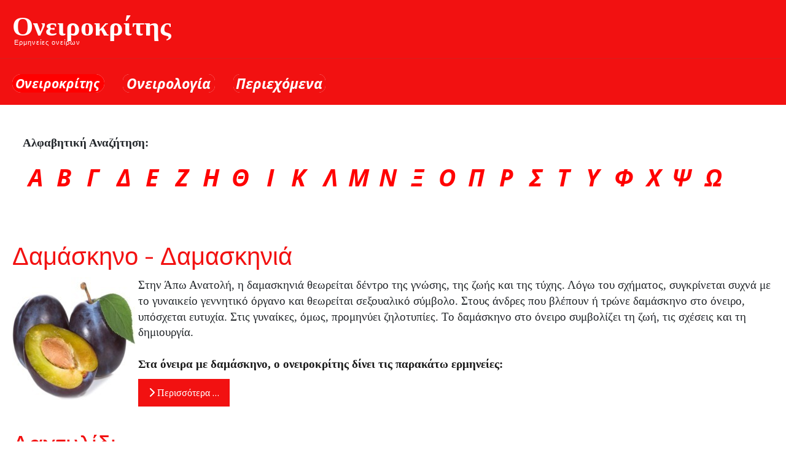

--- FILE ---
content_type: text/html; charset=utf-8
request_url: https://oneira.041.gr/d
body_size: 8594
content:
<!DOCTYPE html>
<html xmlns="http://www.w3.org/1999/xhtml" xml:lang="el-gr" lang="el-gr" >
<head>
<meta charset="utf-8">
	<meta name="description" content="Ερμηνείες ονείρων">
	<meta name="generator" content="Joomla! - Open Source Content Management">
	<title>Δ</title>
	<link href="/d?format=feed&amp;type=rss" rel="alternate" type="application/rss+xml" title="Δ">
	<link href="/d?format=feed&amp;type=atom" rel="alternate" type="application/atom+xml" title="Δ">
	<link href="/favicon.ico" rel="icon" type="image/vnd.microsoft.icon">

  <link rel="stylesheet" href="/media/com_jchoptimize/cache/css/e5cdeaf9f064f6e89844cf11456e5335988a7a52aef3af9d2da5fddad34c95e3.css">
	<link rel="stylesheet" href="/media/com_jchoptimize/cache/css/e5cdeaf9f064f6e89844cf11456e53350057d0c674013324c75ad979ebd6f1be.css">
	<link rel="stylesheet" href="/media/com_jchoptimize/cache/css/e5cdeaf9f064f6e89844cf11456e533544b67c292ebfcc5631207ae663961536.css">
	<link rel="stylesheet" href="/media/com_jchoptimize/cache/css/e5cdeaf9f064f6e89844cf11456e53355d5b50742754641f9789602d2d80fc21.css">
	<link rel="stylesheet" href="/media/com_jchoptimize/cache/css/e5cdeaf9f064f6e89844cf11456e53351a0f85b52689202f509859bdb2644791.css">
	<link rel="stylesheet" href="/media/com_jchoptimize/cache/css/e5cdeaf9f064f6e89844cf11456e53356bae89dc46a83ace66ade89ca3daf64d.css">
	<link rel="stylesheet" href="/media/com_jchoptimize/cache/css/e5cdeaf9f064f6e89844cf11456e5335cb0c022c27ac317c50a2c18752d2cf8e.css">
	<link rel="stylesheet" href="/media/com_jchoptimize/cache/css/e5cdeaf9f064f6e89844cf11456e53358481ededb3359cfcd14ca88eeb0670b4.css">
	<link rel="stylesheet" href="/media/com_jchoptimize/cache/css/e5cdeaf9f064f6e89844cf11456e533588364f4250375d9cb7846c0d4b96e1c8.css">
	<link rel="stylesheet" href="/media/com_jchoptimize/cache/css/e5cdeaf9f064f6e89844cf11456e53350a629be455625a3a61698d2b63ca3699.css">
	<link rel="stylesheet" href="/media/com_jchoptimize/cache/css/e5cdeaf9f064f6e89844cf11456e533591ce85b467825ac9f0bff27ffa4009e5.css">
	<link rel="stylesheet" href="/media/com_jchoptimize/cache/css/e5cdeaf9f064f6e89844cf11456e5335dcfe1cea834941715cfd0d43957211bd.css">
	<link href="//fonts.googleapis.com/css?family=Raleway:400,600&amp;amp;&amp;subset=latin&amp;display=swap" rel="stylesheet">
	<link href="//fonts.googleapis.com/css?family=Titillium+Web:400,600&amp;amp;&amp;subset=latin&amp;display=swap" rel="stylesheet">
	<style>
body {
	--text-main: #0f0d0d;
	--primary: #9f9e9e;
	--secondary: #707070;
	--primary-color: #9f9e9e;
	--secondary-color: #707070;
	--base-color: #0f0d0d;
	--content-link-color: #f21111;
	--button-color: #f21111;
	--button-hover-color: #707070;content_link_color
	--hornav_font_color: #2d2d28;
	--header_bg: #f21111;
	--mobile-menu-bg: #f21111;
	--mobile-menu-toggle: #ffffff;
	--h1-color: #0f0d0d;
	--h2-color: #1a1a1a;
	--h3-color: #1a1a1a;
	--h4-color: #9f9e9e; 
}
body, .hornav ul ul, .hornav ul ul a {
	font-family:Raleway, Arial, Verdana, sans-serif;
	font-size: 14px;
}
a {
	color: #f21111;
}
h1 {
	font-family:Titillium Web, Arial, Verdana, sans-serif; 
}
h2, 
h2 a:link, 
h2 a:visited {
	font-family:Titillium Web, Arial, Verdana, sans-serif;
}
h3 {
	font-family:Titillium Web, Arial, Verdana, sans-serif;
}
h4 {
	font-family:Titillium Web, Arial, Verdana, sans-serif;
}
.hornav, .btn, .button, button {
	font-family:Titillium Web 
}
.wrapper960 {
	width: 1290px;
}
.logo {
	top: 0px;
	left: 0px;
}
.logo-text {
	color: #ffffff;
	font-family:Titillium Web;
	font-size: 44px;
}
.scrolled .logo-text {
	color: ;
}
.logo-slogan {
	color: #ffffff;
	font-size: 11px;
}

.hornav ul.menu li a,
.hornav ul.menu li span, 
.hornav > ul > .parent::after {
	color: #2d2d28;
}
.hornav ul.menu ul li a,
.hornav ul.menu ul li span {
	color: #2d2d28;
}
.hornav ul ul {
	background-color: #fcfcfc;
}
.hornav ul ul:before {
	border-color: transparent transparent #fcfcfc transparent;
}
.sidecol_a {
	width: 27%;
}
.sidecol_b {
	width: 27%;
}
ul.dot li::before,
.text-primary {
 	color: #9f9e9e;
 }
.j51news .hover-overlay,
.background-primary {
	background-color: #9f9e9e;
}
.btn, button, .pager.pagenav a, .btn:hover, .slidesjs-next.slidesjs-navigation, .slidesjs-previous.slidesjs-navigation {
	background-color: #f21111;
	color: #fff;
}
.btn, .button, button {
	background-color: #f21111;
}
.btn:hover, button:hover, .btn:focus, .btn:active, .btn.active, .readmore .btn:hover, .dropdown-toggle:hover {
	background-color: #707070;
	color: #ffffff;
}
.nav-tabs > .active > a, 
.nav-tabs > .active > a:hover, 
.nav-tabs > .active > a:focus {
	border-bottom-color: #f21111;
}
blockquote {
	border-color: #f21111;
}
.btn:hover, .button:hover, button:hover {
	border-color: #707070;
}
body {
	background-color: #fff;
}
.showcase_seperator svg {
	fill: ;
}
#container_main {
	background-color: rgba(255, 255, 255, 1);
}
.container_footer {
	background-color: rgba(26, 26, 26, 1);
}
[id] {
	scroll-margin-top: -90px;
}
#container_header {
	background-color: #f21111;
}
</style>
	<style>
	.is-sticky #container_header {
		background-color: #f21111 !important;
	}
	</style>
	<style>
	.body_bg {
		background-color: #ffffff;
	}
	.header_top {
		background-color: #f5f5f5;
	}
</style>
	<style>
	@media only screen and (max-width: 1290px) {
		.module_block, .wrapper960  {
			width: 100% !important;
		}	
	}
	@media only screen and (max-width: 959px) {
		.hornav:not(.header-3) {display:none !important;}
		.menu-toggle {display: flex;}
	}
</style>
	<style>@media only screen and ( max-width: 767px ) {.showcase {display:none;} .mobile_showcase {display:inline;}}</style>
	<style>a:link {
  text-decoration: none;
}

a:visited {
  text-decoration: none;
}

a:hover {
  text-decoration: underline;
}

a:active {
  text-decoration: underline;
}</style>
	<style>@media only screen and (min-width: 768px) and (max-width: 959px) {}</style>
	<style>@media only screen and ( max-width: 767px ) {}</style>
	<style>@media only screen and (max-width: 440px) {}</style>
	<style>
    @media only screen and (max-width: 767px) {
        .sidecol_a, .sidecol_b {
            order: 1 !important;
        }
    }
    </style>
	<style>
#socialmedia ul li a [class^="fa-"]::before, 
#socialmedia ul li a [class*=" fa-"]::before {
    color: #5e81ac;
}</style>
	<style>#container_base1_modules {background-color: rgba(26, 26, 26, 1)}</style>

  <script type="application/json" class="joomla-script-options new">{"j51_template":{"scrolltoOffset":"-90","mobileMenuPosition":"right","mobileMenuTitle":"MENU"},"joomla.jtext":{"ERROR":"Σφάλμα","MESSAGE":"Μήνυμα","NOTICE":"Ειδοποίηση","WARNING":"Προειδοποίηση","JCLOSE":"Κλείσιμο","JOK":"ΟK","JOPEN":"Ανοιχτό"},"system.paths":{"root":"","rootFull":"https:\/\/oneira.041.gr\/","base":"","baseFull":"https:\/\/oneira.041.gr\/"},"csrf.token":"60e05326f6f77ff026fec2b56e1ad494"}</script>
	
	
	
	
	
	
	
	
	
	
	
	
	
	
	
	
	
	
	
	
	
	<meta name="viewport" content="width=device-width, initial-scale=1, maximum-scale=5"/>

				<script src="/media/com_jchoptimize/cache/js/bbef2e04dc6f2e5b3cf219360a1f50ea4defd9d7bae6f447ae7197887ed8ce96.js"></script>
	<script src="/media/com_jchoptimize/cache/js/bbef2e04dc6f2e5b3cf219360a1f50ea3db2ca4a554e8ce16b22cd2129fa5599.js"></script>
	<script src="/media/com_jchoptimize/cache/js/bbef2e04dc6f2e5b3cf219360a1f50ea6e80f516834bcbf0dc139774bf7321de.js"></script>
	<script src="/media/com_jchoptimize/cache/js/bbef2e04dc6f2e5b3cf219360a1f50eaf7d16933665fd4b9089f8be1509ae73e.js"></script>
	<script data-jch="js3">
        jQuery(window).on("load", function(){
            jQuery("#container_header").sticky({ 
                topSpacing: 0
            });
        });
    </script>
	<script src="/media/vendor/bootstrap/js/alert.min.js?5.3.8" type="module"></script>
	<script src="/media/vendor/bootstrap/js/button.min.js?5.3.8" type="module"></script>
	<script src="/media/vendor/bootstrap/js/carousel.min.js?5.3.8" type="module"></script>
	<script src="/media/vendor/bootstrap/js/collapse.min.js?5.3.8" type="module"></script>
	<script src="/media/vendor/bootstrap/js/dropdown.min.js?5.3.8" type="module"></script>
	<script src="/media/vendor/bootstrap/js/modal.min.js?5.3.8" type="module"></script>
	<script src="/media/vendor/bootstrap/js/offcanvas.min.js?5.3.8" type="module"></script>
	<script src="/media/vendor/bootstrap/js/popover.min.js?5.3.8" type="module"></script>
	<script src="/media/vendor/bootstrap/js/scrollspy.min.js?5.3.8" type="module"></script>
	<script src="/media/vendor/bootstrap/js/tab.min.js?5.3.8" type="module"></script>
	<script src="/media/vendor/bootstrap/js/toast.min.js?5.3.8" type="module"></script>
	<script src="/media/templates/site/j51_layla/js/mmenu-light.js?cc296e" defer></script>
	<script src="/media/templates/site/j51_layla/js/noframework.waypoints.min.js?cc296e" defer></script>
	<script src="/media/templates/site/j51_layla/js/jquery.sticky.min.js?cc296e" defer></script>
	<script src="/media/templates/site/j51_layla/js/scripts.js?cc296e" defer></script>
	<script src="/media/system/js/messages.min.js?9a4811" type="module"></script>
</head>
<body class="site com_content view-category layout-blog no-task itemid-118 ">
<div class="unsupported-browser"></div>
	<div id="back-to-top"></div>
	<div class="body_bg"></div>

	<div id="mobile-menu" class="mobile-menu">
				        <ul class="mod-menu mod-list menu ">
<li class="nav-item item-101 default"><a href="/" ><img src="/images/Red_Buttons/oneirokritis.png#joomlaImage://local-images/Red_Buttons/oneirokritis.png?width=150&amp;height=30" alt="Αρχική" /></a></li><li class="nav-item item-113"><a href="/oneirologia" ><img src="/images/Red_Buttons/oneirologia.png#joomlaImage://local-images/Red_Buttons/oneirologia.png?width=150&amp;height=30" alt="Ονειρολογία" /></a></li><li class="nav-item item-115"><a href="/stemap?view=html&amp;id=1" ><img src="/images/Red_Buttons/periechomena.png#joomlaImage://local-images/Red_Buttons/periechomena.png?width=150&amp;height=30" alt="Περιεχόμενο" /></a></li></ul>
			</div>

	
	<header id="container_header">			
		<div id="header_main" class="header_main wrapper960">
			
<div id="logo" class="logo">
  <a href="/" title="Ονειροκρίτης">
      <div class="logo-text">Ονειροκρίτης</div>
    <div class="logo-slogan">Ερμηνείες ονείρων</div>
   
  </a> 
</div>
			<div class="header-3 header-mod">
				
			</div>
		</div>
		<div class="header_bottom wrapper960">
			
    <nav id="hornav-nav" class="hornav">
        <ul class="mod-menu mod-list menu ">
<li class="nav-item item-101 default"><a href="/" ><img src="/images/Red_Buttons/oneirokritis.png#joomlaImage://local-images/Red_Buttons/oneirokritis.png?width=150&amp;height=30" alt="Αρχική" /></a></li><li class="nav-item item-113"><a href="/oneirologia" ><img src="/images/Red_Buttons/oneirologia.png#joomlaImage://local-images/Red_Buttons/oneirologia.png?width=150&amp;height=30" alt="Ονειρολογία" /></a></li><li class="nav-item item-115"><a href="/stemap?view=html&amp;id=1" ><img src="/images/Red_Buttons/periechomena.png#joomlaImage://local-images/Red_Buttons/periechomena.png?width=150&amp;height=30" alt="Περιεχόμενο" /></a></li></ul>
    </nav>
			<div id="socialmedia">   
    <ul id="navigation">
           
         
         
         
         
         
         
         
         
         
         
         
         
            </ul>
</div>  			<a href="#mobile-menu" class="menu-toggle" aria-haspopup="true" role="button" tabindex="0">
				<span></span>
			</a>
		</div>
	</header>

		
		
		
		<div id="container_main" class="component_block">
		<div class="wrapper960">
			<div id="main">
                       
                
    <div id="content_full" class="side_margins content_full">

                        <div class="wrapper_contenttop">
                        <div class="contenttop" style="width:100%;"><div class="module ">
	<div class="module_surround">
				<div class="module_content">
		
<div id="mod-custom110" class="mod-custom custom">
    <p style="text-align: justify;"><strong><span style="font-family: verdana, geneva; font-size: 14pt;">Αλφαβητική Αναζήτηση:</span></strong></p>
<p style="text-align: justify;"><a href="/a"><img src="/images/Buchstaben_Rott/A.png" alt="A" /></a>&nbsp;&nbsp;<a href="/b"><img src="/images/Buchstaben_Rott/B.png" alt="B" /></a>&nbsp; <a href="/g"><img src="/images/Buchstaben_Rott/G.png" alt="C" /></a>&nbsp; <a href="/d"><img src="/images/Buchstaben_Rott/D.png" alt="D" /></a>&nbsp; <a href="/e"><img src="/images/Buchstaben_Rott/E.png" alt="E" /></a>&nbsp; <a href="/z"><img src="/images/Buchstaben_Rott/Z.png" alt="Z" /></a>&nbsp; <a href="/h"><img src="/images/Buchstaben_Rott/H.png" alt="H" /></a>&nbsp; <a href="/th"><img src="/images/Buchstaben_Rott/th.png" alt="TH" /></a>&nbsp; <a href="/i"><img src="/images/Buchstaben_Rott/I.png" alt="I" /></a>&nbsp; <a href="/k"><img src="/images/Buchstaben_Rott/K.png" alt="K" /></a>&nbsp; <a href="/l"><img src="/images/Buchstaben_Rott/L.png" alt="L" /></a>&nbsp; <a href="/m"><img src="/images/Buchstaben_Rott/M.png" alt="M" /></a>&nbsp; <a href="/n"><img src="/images/Buchstaben_Rott/N.png" alt="N" /></a>&nbsp;&nbsp;<a href="/ks"><img src="/images/Buchstaben_Rott/KS.png" alt="KS" /></a>&nbsp; <a href="/o"><img src="/images/Buchstaben_Rott/O.png" alt="O" /></a>&nbsp; <a href="/p"><img src="/images/Buchstaben_Rott/P.png" alt="P" /></a>&nbsp; <a href="/r"><img src="/images/Buchstaben_Rott/R.png" alt="R" /></a>&nbsp; <a href="/s"><img src="/images/Buchstaben_Rott/S.png" alt="S" /></a>&nbsp; <a href="/t"><img src="/images/Buchstaben_Rott/T.png" alt="T" /></a>&nbsp; <a href="/y"><img src="/images/Buchstaben_Rott/Y.png" alt="Y" /></a>&nbsp; <a href="/f"><img src="/images/Buchstaben_Rott/F.png" alt="F" /></a>&nbsp; <a href="/x"><img src="/images/Buchstaben_Rott/X.png" alt="X" /></a>&nbsp; <a href="/ps"><img src="/images/Buchstaben_Rott/PS.png" alt="PS" /></a>&nbsp; <a href="/om"><img src="/images/Buchstaben_Rott/ΟΜ.png" alt="OM" /></a></p></div>
		</div> 
	</div>
</div></div>                                    <div class="clear"></div>
            </div>
                            
        
            <div class="maincontent">
                    <div class="message">
                        <div id="system-message-container" aria-live="polite"></div>

                    </div>
                <div class="com-content-category-blog blog" itemscope itemtype="https://schema.org/Blog">
	
		
	
	
	
				<div class="com-content-category-blog__items blog-items items-leading ">
							<div class="com-content-category-blog__item blog-item"
					itemprop="blogPost" itemscope itemtype="https://schema.org/BlogPosting">
						

<div class="item-content">
	
	    <div class="page-header">
                    <h2>
                                    <a href="/d/damaskino">
                        Δαμάσκηνο - Δαμασκηνιά                    </a>
                            </h2>
        
        
        
            </div>

	
		
		
	
		
	<p><span style="font-size: 14pt;"><span style="font-family: verdana, geneva;"><a href="/d/damaskino"><img src="/images/images_A/δαμάσκηνο.jpg" width="200" height="200" alt="δαμάσκηνο" style="margin-right: 5px; float: left;" /></a>Στην Άπω Ανατολή, η δαμασκηνιά θεωρείται δέντρο της γνώσης, της ζωής και της τύχης.&nbsp;</span><span style="font-family: verdana, geneva;">Λόγω του σχήματος, συγκρίνεται συχνά με το γυναικείο γεννητικό όργανο και θεωρείται σεξουαλικό σύμβολο. Στους άνδρες που βλέπουν ή τρώνε δαμάσκηνο στο όνειρο, υπόσχεται ευτυχία. Στις γυναίκες, όμως, προμηνύει ζηλοτυπίες.&nbsp;</span></span><span style="font-family: verdana, geneva; font-size: 14pt;">Το δαμάσκηνο στο όνειρο συμβολίζει τη ζωή, τις σχέσεις και τη δημιουργία.</span></p>
<h3><span style="font-family: verdana, geneva; font-size: 14pt;">Στα όνειρα με δαμάσκηνο, ο ονειροκρίτης δίνει τις παρακάτω ερμηνείες:</span></h3>

	
	
		
<p class="readmore">
            <a class="btn btn-secondary" href="/d/damaskino" aria-label="Περισσότερα: Δαμάσκηνο - Δαμασκηνιά">
            <span class="icon-chevron-right" aria-hidden="true"></span>            Περισσότερα &hellip;        </a>
    </p>

	
	
		</div>
				</div>
											<div class="com-content-category-blog__item blog-item"
					itemprop="blogPost" itemscope itemtype="https://schema.org/BlogPosting">
						

<div class="item-content">
	
	    <div class="page-header">
                    <h2>
                                    <a href="/d/daxtylidi">
                        Δαχτυλίδι                    </a>
                            </h2>
        
        
        
            </div>

	
		
		
	
		
	<p><span style="font-family: verdana, geneva; font-size: 14pt;"><a href="/d/daxtylidi"><img src="/images/images_A/δαχτυλίδι.jpg" width="200" height="200" alt="δαχτυλίδι" style="margin-right: 5px; float: left;" /></a>Το δαχτυλίδι στο όνειρο, σύμφωνα με τον ονειροκρίτη, συμβολίζει τη στενή σχέση του ονειρευόμενου με κάποιον άλλον. Στενή, σε σημείο που να εμποδίζεται η αυτόνομη εξέλιξή του. (Δεν αφορά μόνο σε ερωτική σχέση).</span></p>
<h3><span style="font-family: verdana, geneva; font-size: 14pt;">Στα όνειρα με δαχτυλίδι, ο ονειροκρίτης δίνει τις παρακάτω ερμηνείες:</span></h3>

	
	
		
<p class="readmore">
            <a class="btn btn-secondary" href="/d/daxtylidi" aria-label="Περισσότερα: Δαχτυλίδι">
            <span class="icon-chevron-right" aria-hidden="true"></span>            Περισσότερα &hellip;        </a>
    </p>

	
	
		</div>
				</div>
											<div class="com-content-category-blog__item blog-item"
					itemprop="blogPost" itemscope itemtype="https://schema.org/BlogPosting">
						

<div class="item-content">
	
	    <div class="page-header">
                    <h2>
                                    <a href="/d/dendro">
                        Δέντρο                    </a>
                            </h2>
        
        
        
            </div>

	
		
		
	
		
	<p><span style="font-size: 14pt;"><span style="color: #000000;"><span style="font-family: verdana, geneva;"><a href="/d/dendro"><img src="/images/images_A/δέντρο.jpg" width="200" height="200" alt="δέντρο" style="margin-right: 5px; float: left;" /></a>Το δέντρο στο όνειρο</span><span style="font-family: verdana, geneva;">, σύμφωνα με τον ονειροκρίτη, ενσαρκώνει το δέντρο της ζωής και αντιπροσωπεύει την αρμονία μεταξύ ουρανού, γης και ύδατος. Σαν</span></span><span style="font-family: verdana, geneva;">&nbsp;ανθρώπινη μορφή, είναι μια όρθια φιγούρα που δείχνει προς τον ουρανό και ενσωματώνει τη ζωτικότητα. Περιγράφει τη δύναμη και την ενέργεια, τις ιδέες και τη συμπεριφορά του ονειρευόμενου.&nbsp;</span></span><span style="font-size: 14pt;"><span style="font-family: verdana, geneva;">Με τη σωστή ερμηνεία του ονείρου</span><span style="font-family: verdana, geneva;">, ο ονειρευόμενος θα είναι σε θέση να διαμορφώσει με επιτυχία τη ζωή του σε όλους τους τομείς.</span></span></p>
<h3><span style="font-family: verdana, geneva; font-size: 14pt;">Αναλυτικότερα, στα όνειρα με δέντρο, ο ονειροκρίτης δίνει τις παρακάτω ερμηνείες:</span></h3>

	
	
		
<p class="readmore">
            <a class="btn btn-secondary" href="/d/dendro" aria-label="Περισσότερα: Δέντρο">
            <span class="icon-chevron-right" aria-hidden="true"></span>            Περισσότερα &hellip;        </a>
    </p>

	
	
		</div>
				</div>
											<div class="com-content-category-blog__item blog-item"
					itemprop="blogPost" itemscope itemtype="https://schema.org/BlogPosting">
						

<div class="item-content">
	
	    <div class="page-header">
                    <h2>
                                    <a href="/d/dilitirio">
                        Δηλητήριο                    </a>
                            </h2>
        
        
        
            </div>

	
		
		
	
		
	<p><span style="font-size: 14pt;"><span style="font-family: verdana, geneva;"><a href="/d/dilitirio"><img src="/images/images_A/δηλητήριο.jpg" width="200" height="200" alt="δηλητήριο" style="margin-right: 5px; float: left;" /></a>Το δηλητήριο στο όνειρο δεν είναι τόσο κακό όσο κατ' αρχήν φαίνεται.&nbsp;</span><span style="font-family: verdana, geneva;">Εξαρτάται βέβαια και πως αυτό παρουσιάζεται στο όνειρό μας.&nbsp;</span></span></p>
<h3><span style="font-size: 14pt;"><span style="font-family: verdana, geneva;">Αναλυτικότερα, ο ονειροκρίτης, δίνει τις παρακάτω ερμηνείες για όνειρα με δηλητήριο:</span></span></h3>

	
	
		
<p class="readmore">
            <a class="btn btn-secondary" href="/d/dilitirio" aria-label="Περισσότερα: Δηλητήριο">
            <span class="icon-chevron-right" aria-hidden="true"></span>            Περισσότερα &hellip;        </a>
    </p>

	
	
		</div>
				</div>
											<div class="com-content-category-blog__item blog-item"
					itemprop="blogPost" itemscope itemtype="https://schema.org/BlogPosting">
						

<div class="item-content">
	
	    <div class="page-header">
                    <h2>
                                    <a href="/d/diazygio">
                        Διαζύγιο                    </a>
                            </h2>
        
        
        
            </div>

	
		
		
	
		
	<p><span style="font-family: verdana, geneva; font-size: 14pt;"><img src="/images/images_A/διαζύγιο.jpg" width="200" height="200" alt="διαζύγιο" style="margin-right: 5px; float: left;" />Το όνειρο με διαζύγιο, μπορεί να δείχνει τα συναισθήματα του ονειρευόμενου για τον άνθρωπο που είδε στο όνειρο, ή μπορεί ακόμα και να προμηνύει απιστία. Μπορεί επίσης να είναι ένα μήνυμα για την ανάγκη επαναπροσδιορισμού της σχέσης μεταξύ των ατόμων. Μπορεί ακόμα και να σημαίνει πραγματικά συζυγικά προβλήματα, ειδικότερα όταν κάποιος φοβάται το χωρισμό. Περιγράφει τα προβλήματα που έχει κάποιος με τον/την σύντροφο.&nbsp;</span><span style="font-size: 14pt;"><span style="font-family: verdana, geneva;">Μερικές φορές το όνειρο με διαζύγιο σηματοδοτεί την ανάγκη καλυτέρευσης των σχέσεων με τον/την σύντροφο, για να μπορέσει η σχέση να συνεχίσει αρμονική. Ένα τέτοιο όνειρο μπορεί να είναι μήνυμα στον</span><span style="font-family: verdana, geneva;">&nbsp;ονειρευόμενο ότι πρέπει να εξωτερικεύει τα αισθήματά του.</span></span></p>
<h3><span style="font-family: verdana, geneva; font-size: 14pt;">Αναλυτικότερα, στα όνειρα με διαζύγιο, ο ονειροκρίτης δίνει τις παρακάτω ερμηνείες:</span></h3>

	
	
		
<p class="readmore">
            <a class="btn btn-secondary" href="/d/diazygio" aria-label="Περισσότερα: Διαζύγιο">
            <span class="icon-chevron-right" aria-hidden="true"></span>            Περισσότερα &hellip;        </a>
    </p>

	
	
		</div>
				</div>
											<div class="com-content-category-blog__item blog-item"
					itemprop="blogPost" itemscope itemtype="https://schema.org/BlogPosting">
						

<div class="item-content">
	
	    <div class="page-header">
                    <h2>
                                    <a href="/d/diamanti">
                        Διαμάντι - Διαμάντια                    </a>
                            </h2>
        
        
        
            </div>

	
		
		
	
		
	<p><span style="font-family: verdana, geneva; font-size: 14pt;"><a href="/d/diamanti"><img src="/images/images_A/διαμάντι.jpg" width="200" height="156" alt="διαμάντι" style="margin-right: 5px; float: left;" /></a>Το διαμάντι στο όνειρο έχει παρόμοια σημασία με το κόσμημα.&nbsp;</span><span style="font-family: verdana, geneva; font-size: 14pt;">Συχνά περιγράφει σαφείς σκέψεις που επικεντρώνονται στην επιτυχία της ζωής και τη σταθερή στάση απέναντι στους ανθρώπους που θέλουν να μας επιβληθούν.&nbsp;Το ακατέργαστο διαμάντι επισημαίνει τις θετικές αξίες όπως η αυτοπεποίθηση, ο αυτοέλεγχος και τα ελεγχόμενα συναισθήματα.<br /><span style="font-family: verdana, geneva;">Εάν το όνειρο μας δίνει και την εξέλιξη του διαμαντιού, αυτό είναι εξαιρετικά ευνοϊκό.&nbsp;</span><br /></span></p>

	
	
		
<p class="readmore">
            <a class="btn btn-secondary" href="/d/diamanti" aria-label="Διαβάστε περισσότερα: Διαμάντι - Διαμάντια">
            <span class="icon-chevron-right" aria-hidden="true"></span>            Διαβάστε περισσότερα:                    </a>
    </p>

	
	
		</div>
				</div>
											<div class="com-content-category-blog__item blog-item"
					itemprop="blogPost" itemscope itemtype="https://schema.org/BlogPosting">
						

<div class="item-content">
	
	    <div class="page-header">
                    <h2>
                                    <a href="/d/diasimotita">
                        Διασημότητα - Διάσημος                    </a>
                            </h2>
        
        
        
            </div>

	
		
		
	
		
	<p><span style="font-size: 14pt;"><span style="font-family: verdana, geneva;"><a href="/d/diasimotita"><img src="/images/images_A/διασημότητα.jpg" width="200" height="198" alt="διασημότητα" style="margin-right: 5px; float: left;" /></a>Το να βλέπει κάποιος ότι είναι διάσημος, είναι σχετικά συχνό.&nbsp;</span><span style="font-family: verdana, geneva;">Έχει να κάνει κυρίως με τη ψυχολογία του ατόμου. Δείχνει την ανάγκη του να είναι στο κέντρο της προσοχής και να το λαμβάνουν σοβαρά υπόψη.&nbsp;</span></span><span style="font-size: 14pt;"><span style="font-family: verdana, geneva;">Σημαίνει επίσης ότι αν θέλει να πάρει αποφάσεις για την περαιτέρω ζωή του, πρέπει να γνωρίζει αν είναι ικανός να ξεχωρίζει από το πλήθος ή όχι.&nbsp;</span></span></p>

	
	
		
<p class="readmore">
            <a class="btn btn-secondary" href="/d/diasimotita" aria-label="Διαβάστε περισσότερα: Διασημότητα - Διάσημος">
            <span class="icon-chevron-right" aria-hidden="true"></span>            Διαβάστε περισσότερα:                    </a>
    </p>

	
	
		</div>
				</div>
											<div class="com-content-category-blog__item blog-item"
					itemprop="blogPost" itemscope itemtype="https://schema.org/BlogPosting">
						

<div class="item-content">
	
	    <div class="page-header">
                    <h2>
                                    <a href="/d/diafygi">
                        Διαφυγή                    </a>
                            </h2>
        
        
        
            </div>

	
		
		
	
		
	<p><span style="font-family: verdana, geneva; font-size: 14pt;"><a href="/d/diafygi"><img src="/images/images_A/διαφυγή.jpg" width="200" height="127" alt="διαφυγή" style="margin-right: 5px; float: left;" /></a>Καταδίωξη ή προσπάθεια διαφυγής είναι δύο από τα πιο συχνά όνειρα.&nbsp;</span><span style="font-family: verdana, geneva; font-size: 14pt;">Κατά κανόνα ένα τέτοιο όνειρο δείχνει την προσπάθεια αποφυγής των ευθυνών ή μιας αίσθησης αποτυχίας.<br /><span style="background-color: inherit; color: inherit;">Επίσης μπορεί να σημαίνει φόβο ή συναισθήματα που δεν μπορεί να αντιμετωπίσει κάποιος.</span></span></p>
<h3><span style="font-family: verdana, geneva; font-size: 14pt;">Σύμφωνα με τον ονειροκρίτη, όνειρα με διαφυγή μπορούν να έχουν τις ακόλουθες ερμηνείες:</span></h3>

	
	
		
<p class="readmore">
            <a class="btn btn-secondary" href="/d/diafygi" aria-label="Περισσότερα: Διαφυγή">
            <span class="icon-chevron-right" aria-hidden="true"></span>            Περισσότερα &hellip;        </a>
    </p>

	
	
		</div>
				</div>
											<div class="com-content-category-blog__item blog-item"
					itemprop="blogPost" itemscope itemtype="https://schema.org/BlogPosting">
						

<div class="item-content">
	
	    <div class="page-header">
                    <h2>
                                    <a href="/d/dolofonia">
                        Δολοφονία                    </a>
                            </h2>
        
        
        
            </div>

	
		
		
	
		
	<p><span style="font-family: verdana, geneva; font-size: 14pt;"><a href="/d/dolofonia"><img src="/images/images_A/φόνος.png" width="200" height="209" alt="φόνος" style="margin-right: 5px; float: left;" /></a>Η δολοφονία στο όνειρο αντιπροσωπεύει καταπιεσμένα συναισθήματα και χαμένες ευκαιρίες στη ζωή. Ως ονειρικό σύμβολο δείχνει ότι ο ονειρευόμενος παραμελεί πιθανώς ένα μέρος της ύπαρξής του.<br /></span><span style="font-family: verdana, geneva; font-size: 14pt;">Ο φόνος δεν σημαίνει πραγματικό κίνδυνο για τη ζωή, αλλά πρέπει να εκληφθεί ως προειδοποιητικό σήμα. Εάν πάσχει από κατάθλιψη, μπορεί να βλέπει πιο συχνά όνειρα δολοφονίας.</span></p>
<h3><span style="font-family: verdana, geneva; font-size: 14pt;">Αναλυτικότερα, στα όνειρα με φόνο, ο ονειροκρίτης δίνει τις παρακάτω ερμηνείες:</span></h3>

	
	
		
<p class="readmore">
            <a class="btn btn-secondary" href="/d/dolofonia" aria-label="Περισσότερα: Δολοφονία">
            <span class="icon-chevron-right" aria-hidden="true"></span>            Περισσότερα &hellip;        </a>
    </p>

	
	
		</div>
				</div>
											<div class="com-content-category-blog__item blog-item"
					itemprop="blogPost" itemscope itemtype="https://schema.org/BlogPosting">
						

<div class="item-content">
	
	    <div class="page-header">
                    <h2>
                                    <a href="/d/dontia">
                        Δόντια                    </a>
                            </h2>
        
        
        
            </div>

	
		
		
	
		
	<p><span style="font-family: verdana, geneva; font-size: 14pt;"><a href="/d/dontia"><img src="/images/images_A/δόντια.jpg" width="200" height="135" alt="δόντια" style="margin-right: 5px; float: left;" /></a>Τα δόντια στο όνειρο προμηνύουν δυσάρεστα πράγματα και καταστάσεις.&nbsp;</span><span style="font-size: 14pt;"><span style="font-family: verdana, geneva;">Η μόνη θετική περίπτωση το να δει κάποιος δόντια στο όνειρο, είναι αν τα θαύμαζε, τόσο για τη συμμετρία όσο και για το ωραίο χρώμα τους. Σε αυτή την περίπτωση θα πραγματοποιηθούν οι επιθυμίες του και θα είναι ευτυχισμένος.<br /></span></span></p>
<h3><span style="font-size: 14pt;"><span style="font-family: verdana, geneva;"><span style="font-family: verdana, geneva; font-size: 14pt;">Σύμφωνα με τον ονειροκρίτη, το όνειρο με δόντια, μπορεί να έχει και τις ακόλουθες ερμηνείες:</span></span><br /></span></h3>

	
	
		
<p class="readmore">
            <a class="btn btn-secondary" href="/d/dontia" aria-label="Διαβάστε περισσότερα: Δόντια">
            <span class="icon-chevron-right" aria-hidden="true"></span>            Διαβάστε περισσότερα:                    </a>
    </p>

	
	
		</div>
				</div>
											<div class="com-content-category-blog__item blog-item"
					itemprop="blogPost" itemscope itemtype="https://schema.org/BlogPosting">
						

<div class="item-content">
	
	    <div class="page-header">
                    <h2>
                                    <a href="/d/doro">
                        Δώρο                    </a>
                            </h2>
        
        
        
            </div>

	
		
		
	
		
	<p><span style="font-family: verdana, geneva; font-size: 14pt;"><a href="/d/doro"><img src="/images/images_A/δώρο.jpg" width="200" height="200" alt="δώρο" style="margin-right: 5px; float: left;" /></a>Τα δώρα στο όνειρο συνδέονται συνήθως με μια αλλαγή στον μέχρι τώρα τρόπο ζωής.<br /></span><span style="font-family: verdana, geneva; font-size: 14pt;">Το δώρο στο όνειρο δείχνει επίσης ταλέντα, τα οποία ο ονειρευόμενος μπορεί να αγνοεί. Πρέπει να είναι σε θέση να αξιοποιεί ό,τι του δίνει ζωή, αλλά ταυτόχρονα να αναγνωρίζει ότι αυτό μπορεί να είναι σημαντικό και για άλλους ανθρώπους και μπορεί να έχει επιπτώσεις στη ζωή τους.</span></p>
<h3><span style="font-family: verdana, geneva; font-size: 14pt;">Αναλυτικότερα, στα όνειρα με δώρα, ο ονειροκρίτης δίνει τις παρακάτω ερμηνείες:</span>&nbsp;</h3>

	
	
		
<p class="readmore">
            <a class="btn btn-secondary" href="/d/doro" aria-label="Περισσότερα: Δώρο">
            <span class="icon-chevron-right" aria-hidden="true"></span>            Περισσότερα &hellip;        </a>
    </p>

	
	
		</div>
				</div>
									</div>
	
	
	
	
		</div>
 <div class="clear"></div>
            </div>

                                    
        
    </div>
</div>
		</div>
	</div>
				
	<div id="container_base1_modules" class="module_block border_block jarallax">
	<div class="wrapper960">
		<div id="base-1">
		<div id="base1_modules" class="block_holder"><div id="wrapper_base-1" class="block_holder_margin"><div class="base-1 base-1a" style="max-width:100%;"><div class="module ">
	<div class="module_surround">
							<div class="module_header">
			<h3 class="mod_standard "><span>Όνειρα που αρχίζουν από:</span></h3>
		</div>
				<div class="module_content">
		
<div id="mod-custom111" class="mod-custom custom">
    <p style="text-align: center;"><a href="/a"><img src="/images/Buttons_Black/A.png" alt="A" /></a>&nbsp;&nbsp;<a href="/b"><img src="/images/Buttons_Black/B.png" alt="B" /></a>&nbsp;&nbsp;<a href="/g"><img src="/images/Buttons_Black/C.png" alt="C" /></a>&nbsp;&nbsp;<a href="/d"><img src="/images/Buttons_Black/D.png" alt="D" /></a>&nbsp;&nbsp;<a href="/e"><img src="/images/Buttons_Black/button_e.png" alt="E" /></a>&nbsp;&nbsp;<a href="/z"><img src="/images/Buttons_Black/Z.png" alt="Z" /></a>&nbsp;&nbsp;<a href="/h"><img src="/images/Buttons_Black/button_h.png" alt="H" /></a>&nbsp;&nbsp;<a href="/th"><img src="/images/Buttons_Black/TH.png" alt="TH" /></a>&nbsp;&nbsp;<a href="/i"><img src="/images/Buttons_Black/I.png" alt="I" /></a>&nbsp;&nbsp;<a href="/k"><img src="/images/Buttons_Black/K.png" alt="K" /></a>&nbsp;&nbsp;<a href="/l"><img src="/images/Buttons_Black/L.png" alt="L" /></a>&nbsp;&nbsp;<a href="/m"><img src="/images/Buttons_Black/M.png" alt="M" /></a>&nbsp;&nbsp;<a href="/n"><img src="/images/Buttons_Black/N.png" alt="N" /></a>&nbsp;&nbsp;<a href="/ks"><img src="/images/Buttons_Black/KS.png" alt="KS" /></a>&nbsp;&nbsp;<a href="/o"><img src="/images/Buttons_Black/O.png" alt="O" /></a>&nbsp;&nbsp;<a href="/p"><img src="/images/Buttons_Black/P.png" alt="P" /></a>&nbsp;&nbsp;<a href="/r"><img src="/images/Buttons_Black/R.png" alt="R" /></a>&nbsp;&nbsp;<a href="/s"><img src="/images/Buttons_Black/S.png" alt="S" width="30" height="30" /></a>&nbsp;&nbsp;<a href="/t"><img src="/images/Buttons_Black/T.png" alt="T" /></a>&nbsp;&nbsp;<a href="/y"><img src="/images/Buttons_Black/Y.png" alt="Y" /></a>&nbsp;&nbsp;<a href="/f"><img src="/images/Buttons_Black/F.png" alt="F" /></a>&nbsp;&nbsp;<a href="/x"><img src="/images/Buttons_Black/X.png" alt="X" /></a>&nbsp;&nbsp;<a href="/ps"><img src="/images/Buttons_Black/PS.png" alt="PS" /></a>&nbsp;&nbsp;<a href="/om"><img src="/images/Buttons_Black/OM.png" alt="OM" /></a></p></div>
		</div> 
	</div>
</div></div><div class="clear"></div></div></div>		</div>
	</div>
</div>
		
	<footer id="container_footer" class="container_footer">
		<div class="wrapper960">
			<div class="copyright">
				<p></p>
			</div>
												</div>
	</footer>
	
		<a href="#back-to-top" class="smooth-scroll" data-scroll>		
		<div class="back-to-top">
			<svg aria-hidden="true" focusable="false" role="img" xmlns="http://www.w3.org/2000/svg" viewBox="0 0 448 512"><path d="M240.971 130.524l194.343 194.343c9.373 9.373 9.373 24.569 0 33.941l-22.667 22.667c-9.357 9.357-24.522 9.375-33.901.04L224 227.495 69.255 381.516c-9.379 9.335-24.544 9.317-33.901-.04l-22.667-22.667c-9.373-9.373-9.373-24.569 0-33.941L207.03 130.525c9.372-9.373 24.568-9.373 33.941-.001z"></path></svg>
		</div>
	</a>
	
	<div class="unsupported">
		<p><strong>Sorry, this website uses features that your browser doesn’t support.</strong> Upgrade to a newer version of <a href="https://www.mozilla.org/en-US/firefox/new/" target="_blank" rel="nofollow noopener">Firefox</a>, <a href="https://www.google.com/chrome/" target="_blank" rel="nofollow noopener">Chrome</a>, <a href="https://support.apple.com/downloads/safari" target="_blank" rel="nofollow noopener">Safari</a>, or <a href="https://www.microsoft.com/en-us/edge" target="_blank" rel="nofollow noopener">Edge</a> and you’ll be all set.</p>
	</div>
			

 
<script>
	jarallax(document.querySelectorAll('.jarallax'), {
		speed: 0.5,
		disableParallax: /iPad|iPhone|iPod|Android/,
		disableVideo: /iPad|iPhone|iPod|Android/
	});
</script>


</body> 
</html>

--- FILE ---
content_type: text/css
request_url: https://oneira.041.gr/media/com_jchoptimize/cache/css/e5cdeaf9f064f6e89844cf11456e53350057d0c674013324c75ad979ebd6f1be.css
body_size: 1947
content:
@charset "UTF-8";
/***!  /media/templates/site/j51_layla/css/bonsaicss/bonsai-utilities.min.css?cc296e  !***/

:root{--white:#fff;--grey:#e6e6e6;--black:#262626;--green:#06847d;--blue:#4a69bd;--orange:#a46313;--red:#e02e06;--primary:var(--blue);--secondary:var(--green);--background:#fff;--background-alt:#f8fafc;--selection:#9e9e9e;--text-main:#4a4a4a;--text-bright:#000;--text-muted:#707070;--links:var(--primary);--focus:rgba(74,105,189,0.35);--border:rgba(0,0,0,0.2);--border-radius:4px;--code:#000;--animation-duration:.1s;--button-hover:#ddd;--button-shadow:0 4px 6px -1px rgba(0,0,0,0.1),0 2px 4px -1px rgba(0,0,0,0.06);--form-placeholder:#949494;--form-text:#000;--variable:#39a33c;--highlight:#ff0;--select-arrow:url("data:image/svg+xml;charset=utf-8,%3Csvg xmlns='http://www.w3.org/2000/svg' height='63' width='117' fill='%23161f27'%3E%3Cpath d='M115 2c-1-2-4-2-6 0L60 53 7 2a4 4 0 00-5 5l54 54 2 1c1 1 2 0 3-1l54-54c2-1 2-4 0-5z'/%3E%3C/svg%3E");--heading-margin:.5rem 0 .75rem;--typo-size-1:2.8rem;--typo-size-2:2.2rem;--typo-size-3:1.8rem;--typo-size-4:1.4rem;--typo-size-5:1.2rem;--typo-size-6:1rem;--accent-border:0;--accent-shadow:0 10px 15px -3px rgba(0,0,0,0.1),0 4px 6px -2px rgba(0,0,0,0.05)}[style*="--bg:"]{background:var(--bg)!important}[style*="--bga:"]{background-attachment:var(--bga)!important}[style*="--bgc:"]{background-color:var(--bgc)!important}[style*="--b:"]{border:var(--b)!important}[style*="--bc:"]{border-color:var(--bc)!important}[style*="--bs:"]{border-style:var(--bs)!important}[style*="--bw:"]{border-width:var(--bw)!important}[style*="--br:"]{border-radius:var(--br)!important}[style*="--radius:"]{border-radius:var(--radius)!important}[style*="--fx:"]{flex:var(--fx)!important}[style*="--fd:"]{flex-direction:var(--fd)!important}[style*="--fw:"]{flex-wrap:var(--fw)!important}[style*="--ac:"]{align-content:var(--ac)!important}[style*="--ai:"]{align-items:var(--ai)!important}[style*="--as:"]{align-self:var(--as)!important}[style*="--jc:"]{justify-content:var(--jc)!important}[style*="--o:"]{order:var(--o)!important}[style*="--d:"]{display:var(--d)!important}[style*="--ft:"]{float:var(--ft)!important}[style*="--pos:"]{position:var(--pos)!important}[style*="--top:"]{top:var(--top)!important}[style*="--left:"]{left:var(--left)!important}[style*="--right:"]{right:var(--right)!important}[style*="--bottom:"]{bottom:var(--bottom)!important}[style*="--z:"]{z-index:var(--z)!important}[style*="--w:"]{width:var(--w)!important}[style*="--h:"]{height:var(--h)!important}[style*="--minw:"]{min-width:var(--minw)!important}[style*="--minh:"]{min-height:var(--minh)!important}[style*="--maxw:"]{max-width:var(--maxw)!important}[style*="--maxh:"]{max-height:var(--maxh)!important}[style*="--p:"]{padding:var(--p)!important}[style*="--pl:"]{padding-left:var(--pl)!important}[style*="--pr:"]{padding-right:var(--pr)!important}[style*="--pt:"]{padding-top:var(--pt)!important}[style*="--pb:"]{padding-bottom:var(--pb)!important}[style*="--m:"]{margin:var(--m)!important}[style*="--ml:"]{margin-left:var(--ml)!important}[style*="--mr:"]{margin-right:var(--mr)!important}[style*="--mt:"]{margin-top:var(--mt)!important}[style*="--mb:"]{margin-bottom:var(--mb)!important}[style*="--c:"]{color:var(--c)!important}[style*="--size:"]{font-size:var(--size)!important}[style*="--fs:"]{font-style:var(--fs)!important}[style*="--weight:"]{font-weight:var(--weight)!important}[style*="--ls:"]{letter-spacing:var(--ls)!important}[style*="--lh:"]{line-height:var(--lh)!important}[style*="--lis:"]{list-style:var(--lis)!important}[style*="--cc:"]{-moz-column-count:var(--cc)!important;column-count:var(--cc)!important}[style*="--cg:"]{-moz-column-gap:var(--cg)!important;column-gap:var(--cg)!important}[style*="--cr:"]{-moz-column-rule:var(--cr)!important;column-rule:var(--cr)!important}[style*="--cs:"]{-moz-column-span:var(--cs)!important;column-span:var(--cs)!important}[style*="--op:"]{opacity:var(--op)!important}@media only screen and (min-width:640px) {[style*="--b-sm:"]{border:var(--b-sm)!important}[style*="--bc-sm:"]{border-color:var(--bc-sm)!important}[style*="--bs-sm:"]{border-style:var(--bs-sm)!important}[style*="--bw-sm:"]{border-width:var(--bw-sm)!important}[style*="--br-sm:"]{border-radius:var(--br-sm)!important}[style*="--radius-sm:"]{border-radius:var(--radius-sm)!important}[style*="--fx-sm:"]{flex:var(--fx-sm)!important}[style*="--fd-sm:"]{flex-direction:var(--fd-sm)!important}[style*="--fw-sm:"]{flex-wrap:var(--fw-sm)!important}[style*="--ac-sm:"]{align-content:var(--ac-sm)!important}[style*="--ai-sm:"]{align-items:var(--ai-sm)!important}[style*="--as-sm:"]{align-self:var(--as-sm)!important}[style*="--jc-sm:"]{justify-content:var(--jc-sm)!important}[style*="--o-sm:"]{order:var(--o-sm)!important}[style*="--d-sm:"]{display:var(--d-sm)!important}[style*="--pos-sm:"]{position:var(--pos-sm)!important}[style*="--top-sm:"]{top:var(--top-sm)!important}[style*="--left-sm:"]{left:var(--left-sm)!important}[style*="--right-sm:"]{right:var(--right-sm)!important}[style*="--bottom-sm:"]{bottom:var(--bottom-sm)!important}[style*="--z-sm:"]{z-index:var(--z-sm)!important}[style*="--w-sm:"]{width:var(--w-sm)!important}[style*="--h-sm:"]{height:var(--h-sm)!important}[style*="--p-sm:"]{padding:var(--p-sm)!important}[style*="--pl-sm:"]{padding-left:var(--pl-sm)!important}[style*="--pr-sm:"]{padding-right:var(--pr-sm)!important}[style*="--pt-sm:"]{padding-top:var(--pt-sm)!important}[style*="--pb-sm:"]{padding-bottom:var(--pb-sm)!important}[style*="--m-sm:"]{margin:var(--m-sm)!important}[style*="--ml-sm:"]{margin-left:var(--ml-sm)!important}[style*="--mr-sm:"]{margin-right:var(--mr-sm)!important}[style*="--mt-sm:"]{margin-top:var(--mt-sm)!important}[style*="--mb-sm:"]{margin-bottom:var(--mb-sm)!important}[style*="--c-sm:"]{color:var(--c-sm)!important}[style*="--size-sm:"]{font-size:var(--size-sm)!important}[style*="--ls-sm:"]{letter-spacing:var(--ls-sm)!important}[style*="--lh-sm:"]{line-height:var(--lh-sm)!important}[style*="--op-sm:"]{opacity:var(--op-sm)!important}}@media only screen and (min-width:768px) {[style*="--b-md:"]{border:var(--b-md)!important}[style*="--bc-md:"]{border-color:var(--bc-md)!important}[style*="--bs-md:"]{border-style:var(--bs-md)!important}[style*="--bw-md:"]{border-width:var(--bw-md)!important}[style*="--br-md:"]{border-radius:var(--br-md)!important}[style*="--radius-md:"]{border-radius:var(--radius-md)!important}[style*="--fx-md:"]{flex:var(--fx-md)!important}[style*="--fd-md:"]{flex-direction:var(--fd-md)!important}[style*="--fw-md:"]{flex-wrap:var(--fw-md)!important}[style*="--ac-md:"]{align-content:var(--ac-md)!important}[style*="--ai-md:"]{align-items:var(--ai-md)!important}[style*="--as-md:"]{align-self:var(--as-md)!important}[style*="--jc-md:"]{justify-content:var(--jc-md)!important}[style*="--o-md:"]{order:var(--o-md)!important}[style*="--d-md:"]{display:var(--d-md)!important}[style*="--pos-md:"]{position:var(--pos-md)!important}[style*="--top-md:"]{top:var(--top-md)!important}[style*="--left-md:"]{left:var(--left-md)!important}[style*="--right-md:"]{right:var(--right-md)!important}[style*="--bottom-md:"]{bottom:var(--bottom-md)!important}[style*="--z-md:"]{z-index:var(--z-md)!important}[style*="--w-md:"]{width:var(--w-md)!important}[style*="--h-md:"]{height:var(--h-md)!important}[style*="--p-md:"]{padding:var(--p-md)!important}[style*="--pl-md:"]{padding-left:var(--pl-md)!important}[style*="--pr-md:"]{padding-right:var(--pr-md)!important}[style*="--pt-md:"]{padding-top:var(--pt-md)!important}[style*="--pb-md:"]{padding-bottom:var(--pb-md)!important}[style*="--m-md:"]{margin:var(--m-md)!important}[style*="--ml-md:"]{margin-left:var(--ml-md)!important}[style*="--mr-md:"]{margin-right:var(--mr-md)!important}[style*="--mt-md:"]{margin-top:var(--mt-md)!important}[style*="--mb-md:"]{margin-bottom:var(--mb-md)!important}[style*="--c-md:"]{color:var(--c-md)!important}[style*="--size-md:"]{font-size:var(--size-md)!important}[style*="--ls-md:"]{letter-spacing:var(--ls-md)!important}[style*="--lh-md:"]{line-height:var(--lh-md)!important}[style*="--op-md:"]{opacity:var(--op-md)!important}}@media only screen and (min-width:1024px) {[style*="--b-lg:"]{border:var(--b-lg)!important}[style*="--bc-lg:"]{border-color:var(--bc-lg)!important}[style*="--bs-lg:"]{border-style:var(--bs-lg)!important}[style*="--bw-lg:"]{border-width:var(--bw-lg)!important}[style*="--br-lg:"]{border-radius:var(--br-lg)!important}[style*="--radius-lg:"]{border-radius:var(--radius-lg)!important}[style*="--fx-lg:"]{flex:var(--fx-lg)!important}[style*="--fd-lg:"]{flex-direction:var(--fd-lg)!important}[style*="--fw-lg:"]{flex-wrap:var(--fw-lg)!important}[style*="--ac-lg:"]{align-content:var(--ac-lg)!important}[style*="--ai-lg:"]{align-items:var(--ai-lg)!important}[style*="--as-lg:"]{align-self:var(--as-lg)!important}[style*="--jc-lg:"]{justify-content:var(--jc-lg)!important}[style*="--o-lg:"]{order:var(--o-lg)!important}[style*="--d-lg:"]{display:var(--d-lg)!important}[style*="--pos-lg:"]{position:var(--pos-lg)!important}[style*="--top-lg:"]{top:var(--top-lg)!important}[style*="--left-lg:"]{left:var(--left-lg)!important}[style*="--right-lg:"]{right:var(--right-lg)!important}[style*="--bottom-lg:"]{bottom:var(--bottom-lg)!important}[style*="--z-lg:"]{z-index:var(--z-lg)!important}[style*="--w-lg:"]{width:var(--w-lg)!important}[style*="--h-lg:"]{height:var(--h-lg)!important}[style*="--p-lg:"]{padding:var(--p-lg)!important}[style*="--pl-lg:"]{padding-left:var(--pl-lg)!important}[style*="--pr-lg:"]{padding-right:var(--pr-lg)!important}[style*="--pt-lg:"]{padding-top:var(--pt-lg)!important}[style*="--pb-lg:"]{padding-bottom:var(--pb-lg)!important}[style*="--m-lg:"]{margin:var(--m-lg)!important}[style*="--ml-lg:"]{margin-left:var(--ml-lg)!important}[style*="--mr-lg:"]{margin-right:var(--mr-lg)!important}[style*="--mt-lg:"]{margin-top:var(--mt-lg)!important}[style*="--mb-lg:"]{margin-bottom:var(--mb-lg)!important}[style*="--c-lg:"]{color:var(--c-lg)!important}[style*="--size-lg:"]{font-size:var(--size-lg)!important}[style*="--ls-lg:"]{letter-spacing:var(--ls-lg)!important}[style*="--lh-lg:"]{line-height:var(--lh-lg)!important}[style*="--op-lg:"]{opacity:var(--op-lg)!important}}@media only screen and (min-width:1280px) {[style*="--b-xl:"]{border:var(--b-xl)!important}[style*="--bc-xl:"]{border-color:var(--bc-xl)!important}[style*="--bs-xl:"]{border-style:var(--bs-xl)!important}[style*="--bw-xl:"]{border-width:var(--bw-xl)!important}[style*="--br-xl:"]{border-radius:var(--br-xl)!important}[style*="--radius-xl:"]{border-radius:var(--radius-xl)!important}[style*="--fx-xl:"]{flex:var(--fx-xl)!important}[style*="--fd-xl:"]{flex-direction:var(--fd-xl)!important}[style*="--fw-xl:"]{flex-wrap:var(--fw-xl)!important}[style*="--ac-xl:"]{align-content:var(--ac-xl)!important}[style*="--ai-xl:"]{align-items:var(--ai-xl)!important}[style*="--as-xl:"]{align-self:var(--as-xl)!important}[style*="--jc-xl:"]{justify-content:var(--jc-xl)!important}[style*="--o-xl:"]{order:var(--o-xl)!important}[style*="--d-xl:"]{display:var(--d-xl)!important}[style*="--pos-xl:"]{position:var(--pos-xl)!important}[style*="--top-xl:"]{top:var(--top-xl)!important}[style*="--left-xl:"]{left:var(--left-xl)!important}[style*="--right-xl:"]{right:var(--right-xl)!important}[style*="--bottom-xl:"]{bottom:var(--bottom-xl)!important}[style*="--z-xl:"]{z-index:var(--z-xl)!important}[style*="--w-xl:"]{width:var(--w-xl)!important}[style*="--h-xl:"]{height:var(--h-xl)!important}[style*="--p-xl:"]{padding:var(--p-xl)!important}[style*="--pl-xl:"]{padding-left:var(--pl-xl)!important}[style*="--pr-xl:"]{padding-right:var(--pr-xl)!important}[style*="--pt-xl:"]{padding-top:var(--pt-xl)!important}[style*="--pb-xl:"]{padding-bottom:var(--pb-xl)!important}[style*="--m-xl:"]{margin:var(--m-xl)!important}[style*="--ml-xl:"]{margin-left:var(--ml-xl)!important}[style*="--mr-xl:"]{margin-right:var(--mr-xl)!important}[style*="--mt-xl:"]{margin-top:var(--mt-xl)!important}[style*="--mb-xl:"]{margin-bottom:var(--mb-xl)!important}[style*="--c-xl:"]{color:var(--c-xl)!important}[style*="--size-xl:"]{font-size:var(--size-xl)!important}[style*="--ls-xl:"]{letter-spacing:var(--ls-xl)!important}[style*="--lh-xl:"]{line-height:var(--lh-xl)!important}[style*="--op-xl:"]{opacity:var(--op-xl)!important}}
/*# sourceMappingURL=bonsai-utilities.min.css.map */



--- FILE ---
content_type: text/css
request_url: https://oneira.041.gr/media/com_jchoptimize/cache/css/e5cdeaf9f064f6e89844cf11456e5335cb0c022c27ac317c50a2c18752d2cf8e.css
body_size: 4077
content:
@charset "UTF-8";
/***!  /media/templates/site/j51_layla/css/fontawesome/v4-shims.min.css?cc296e  !***/

/*!
 * Font Awesome Free 5.14.0 by @fontawesome - https://fontawesome.com
 * License - https://fontawesome.com/license/free (Icons: CC BY 4.0, Fonts: SIL OFL 1.1, Code: MIT License)
 */
.fa.fa-glass:before {
  content: "\f000"; }

.fa.fa-meetup:before {
  font-family: 'Font Awesome 5 Brands';
  font-weight: 400; }

.fa.fa-star-o:before {
  font-family: 'Font Awesome 5 Free';
  font-weight: 400; }

.fa.fa-star-o:before {
  content: "\f005"; }

.fa.fa-remove:before {
  content: "\f00d"; }

.fa.fa-close:before {
  content: "\f00d"; }

.fa.fa-gear:before {
  content: "\f013"; }

.fa.fa-trash-o:before {
  font-family: 'Font Awesome 5 Free';
  font-weight: 400; }

.fa.fa-trash-o:before {
  content: "\f2ed"; }

.fa.fa-file-o:before {
  font-family: 'Font Awesome 5 Free';
  font-weight: 400; }

.fa.fa-file-o:before {
  content: "\f15b"; }

.fa.fa-clock-o:before {
  font-family: 'Font Awesome 5 Free';
  font-weight: 400; }

.fa.fa-clock-o:before {
  content: "\f017"; }

.fa.fa-arrow-circle-o-down:before {
  font-family: 'Font Awesome 5 Free';
  font-weight: 400; }

.fa.fa-arrow-circle-o-down:before {
  content: "\f358"; }

.fa.fa-arrow-circle-o-up:before {
  font-family: 'Font Awesome 5 Free';
  font-weight: 400; }

.fa.fa-arrow-circle-o-up:before {
  content: "\f35b"; }

.fa.fa-play-circle-o:before {
  font-family: 'Font Awesome 5 Free';
  font-weight: 400; }

.fa.fa-play-circle-o:before {
  content: "\f144"; }

.fa.fa-repeat:before {
  content: "\f01e"; }

.fa.fa-rotate-right:before {
  content: "\f01e"; }

.fa.fa-refresh:before {
  content: "\f021"; }

.fa.fa-list-alt:before {
  font-family: 'Font Awesome 5 Free';
  font-weight: 400; }

.fa.fa-dedent:before {
  content: "\f03b"; }

.fa.fa-video-camera:before {
  content: "\f03d"; }

.fa.fa-picture-o:before {
  font-family: 'Font Awesome 5 Free';
  font-weight: 400; }

.fa.fa-picture-o:before {
  content: "\f03e"; }

.fa.fa-photo:before {
  font-family: 'Font Awesome 5 Free';
  font-weight: 400; }

.fa.fa-photo:before {
  content: "\f03e"; }

.fa.fa-image:before {
  font-family: 'Font Awesome 5 Free';
  font-weight: 400; }

.fa.fa-image:before {
  content: "\f03e"; }

.fa.fa-pencil:before {
  content: "\f303"; }

.fa.fa-map-marker:before {
  content: "\f3c5"; }

.fa.fa-pencil-square-o:before {
  font-family: 'Font Awesome 5 Free';
  font-weight: 400; }

.fa.fa-pencil-square-o:before {
  content: "\f044"; }

.fa.fa-share-square-o:before {
  font-family: 'Font Awesome 5 Free';
  font-weight: 400; }

.fa.fa-share-square-o:before {
  content: "\f14d"; }

.fa.fa-check-square-o:before {
  font-family: 'Font Awesome 5 Free';
  font-weight: 400; }

.fa.fa-check-square-o:before {
  content: "\f14a"; }

.fa.fa-arrows:before {
  content: "\f0b2"; }

.fa.fa-times-circle-o:before {
  font-family: 'Font Awesome 5 Free';
  font-weight: 400; }

.fa.fa-times-circle-o:before {
  content: "\f057"; }

.fa.fa-check-circle-o:before {
  font-family: 'Font Awesome 5 Free';
  font-weight: 400; }

.fa.fa-check-circle-o:before {
  content: "\f058"; }

.fa.fa-mail-forward:before {
  content: "\f064"; }

.fa.fa-expand:before {
  content: "\f424"; }

.fa.fa-compress:before {
  content: "\f422"; }

.fa.fa-eye:before {
  font-family: 'Font Awesome 5 Free';
  font-weight: 400; }

.fa.fa-eye-slash:before {
  font-family: 'Font Awesome 5 Free';
  font-weight: 400; }

.fa.fa-warning:before {
  content: "\f071"; }

.fa.fa-calendar:before {
  content: "\f073"; }

.fa.fa-arrows-v:before {
  content: "\f338"; }

.fa.fa-arrows-h:before {
  content: "\f337"; }

.fa.fa-bar-chart:before {
  font-family: 'Font Awesome 5 Free';
  font-weight: 400; }

.fa.fa-bar-chart:before {
  content: "\f080"; }

.fa.fa-bar-chart-o:before {
  font-family: 'Font Awesome 5 Free';
  font-weight: 400; }

.fa.fa-bar-chart-o:before {
  content: "\f080"; }

.fa.fa-twitter-square:before {
  font-family: 'Font Awesome 5 Brands';
  font-weight: 400; }

.fa.fa-facebook-square:before {
  font-family: 'Font Awesome 5 Brands';
  font-weight: 400; }

.fa.fa-gears:before {
  content: "\f085"; }

.fa.fa-thumbs-o-up:before {
  font-family: 'Font Awesome 5 Free';
  font-weight: 400; }

.fa.fa-thumbs-o-up:before {
  content: "\f164"; }

.fa.fa-thumbs-o-down:before {
  font-family: 'Font Awesome 5 Free';
  font-weight: 400; }

.fa.fa-thumbs-o-down:before {
  content: "\f165"; }

.fa.fa-heart-o:before {
  font-family: 'Font Awesome 5 Free';
  font-weight: 400; }

.fa.fa-heart-o:before {
  content: "\f004"; }

.fa.fa-sign-out:before {
  content: "\f2f5"; }

.fa.fa-linkedin-square:before {
  font-family: 'Font Awesome 5 Brands';
  font-weight: 400; }

.fa.fa-linkedin-square:before {
  content: "\f08c"; }

.fa.fa-thumb-tack:before {
  content: "\f08d"; }

.fa.fa-external-link:before {
  content: "\f35d"; }

.fa.fa-sign-in:before {
  content: "\f2f6"; }

.fa.fa-github-square:before {
  font-family: 'Font Awesome 5 Brands';
  font-weight: 400; }

.fa.fa-lemon-o:before {
  font-family: 'Font Awesome 5 Free';
  font-weight: 400; }

.fa.fa-lemon-o:before {
  content: "\f094"; }

.fa.fa-square-o:before {
  font-family: 'Font Awesome 5 Free';
  font-weight: 400; }

.fa.fa-square-o:before {
  content: "\f0c8"; }

.fa.fa-bookmark-o:before {
  font-family: 'Font Awesome 5 Free';
  font-weight: 400; }

.fa.fa-bookmark-o:before {
  content: "\f02e"; }

.fa.fa-twitter:before {
  font-family: 'Font Awesome 5 Brands';
  font-weight: 400; }

.fa.fa-facebook:before {
  font-family: 'Font Awesome 5 Brands';
  font-weight: 400; }

.fa.fa-facebook:before {
  content: "\f39e"; }

.fa.fa-facebook-f:before {
  font-family: 'Font Awesome 5 Brands';
  font-weight: 400; }

.fa.fa-facebook-f:before {
  content: "\f39e"; }

.fa.fa-github:before {
  font-family: 'Font Awesome 5 Brands';
  font-weight: 400; }

.fa.fa-credit-card:before {
  font-family: 'Font Awesome 5 Free';
  font-weight: 400; }

.fa.fa-feed:before {
  content: "\f09e"; }

.fa.fa-hdd-o:before {
  font-family: 'Font Awesome 5 Free';
  font-weight: 400; }

.fa.fa-hdd-o:before {
  content: "\f0a0"; }

.fa.fa-hand-o-right:before {
  font-family: 'Font Awesome 5 Free';
  font-weight: 400; }

.fa.fa-hand-o-right:before {
  content: "\f0a4"; }

.fa.fa-hand-o-left:before {
  font-family: 'Font Awesome 5 Free';
  font-weight: 400; }

.fa.fa-hand-o-left:before {
  content: "\f0a5"; }

.fa.fa-hand-o-up:before {
  font-family: 'Font Awesome 5 Free';
  font-weight: 400; }

.fa.fa-hand-o-up:before {
  content: "\f0a6"; }

.fa.fa-hand-o-down:before {
  font-family: 'Font Awesome 5 Free';
  font-weight: 400; }

.fa.fa-hand-o-down:before {
  content: "\f0a7"; }

.fa.fa-arrows-alt:before {
  content: "\f31e"; }

.fa.fa-group:before {
  content: "\f0c0"; }

.fa.fa-chain:before {
  content: "\f0c1"; }

.fa.fa-scissors:before {
  content: "\f0c4"; }

.fa.fa-files-o:before {
  font-family: 'Font Awesome 5 Free';
  font-weight: 400; }

.fa.fa-files-o:before {
  content: "\f0c5"; }

.fa.fa-floppy-o:before {
  font-family: 'Font Awesome 5 Free';
  font-weight: 400; }

.fa.fa-floppy-o:before {
  content: "\f0c7"; }

.fa.fa-navicon:before {
  content: "\f0c9"; }

.fa.fa-reorder:before {
  content: "\f0c9"; }

.fa.fa-pinterest:before {
  font-family: 'Font Awesome 5 Brands';
  font-weight: 400; }

.fa.fa-pinterest-square:before {
  font-family: 'Font Awesome 5 Brands';
  font-weight: 400; }

.fa.fa-google-plus-square:before {
  font-family: 'Font Awesome 5 Brands';
  font-weight: 400; }

.fa.fa-google-plus:before {
  font-family: 'Font Awesome 5 Brands';
  font-weight: 400; }

.fa.fa-google-plus:before {
  content: "\f0d5"; }

.fa.fa-money:before {
  font-family: 'Font Awesome 5 Free';
  font-weight: 400; }

.fa.fa-money:before {
  content: "\f3d1"; }

.fa.fa-unsorted:before {
  content: "\f0dc"; }

.fa.fa-sort-desc:before {
  content: "\f0dd"; }

.fa.fa-sort-asc:before {
  content: "\f0de"; }

.fa.fa-linkedin:before {
  font-family: 'Font Awesome 5 Brands';
  font-weight: 400; }

.fa.fa-linkedin:before {
  content: "\f0e1"; }

.fa.fa-rotate-left:before {
  content: "\f0e2"; }

.fa.fa-legal:before {
  content: "\f0e3"; }

.fa.fa-tachometer:before {
  content: "\f3fd"; }

.fa.fa-dashboard:before {
  content: "\f3fd"; }

.fa.fa-comment-o:before {
  font-family: 'Font Awesome 5 Free';
  font-weight: 400; }

.fa.fa-comment-o:before {
  content: "\f075"; }

.fa.fa-comments-o:before {
  font-family: 'Font Awesome 5 Free';
  font-weight: 400; }

.fa.fa-comments-o:before {
  content: "\f086"; }

.fa.fa-flash:before {
  content: "\f0e7"; }

.fa.fa-clipboard:before {
  font-family: 'Font Awesome 5 Free';
  font-weight: 400; }

.fa.fa-paste:before {
  font-family: 'Font Awesome 5 Free';
  font-weight: 400; }

.fa.fa-paste:before {
  content: "\f328"; }

.fa.fa-lightbulb-o:before {
  font-family: 'Font Awesome 5 Free';
  font-weight: 400; }

.fa.fa-lightbulb-o:before {
  content: "\f0eb"; }

.fa.fa-exchange:before {
  content: "\f362"; }

.fa.fa-cloud-download:before {
  content: "\f381"; }

.fa.fa-cloud-upload:before {
  content: "\f382"; }

.fa.fa-bell-o:before {
  font-family: 'Font Awesome 5 Free';
  font-weight: 400; }

.fa.fa-bell-o:before {
  content: "\f0f3"; }

.fa.fa-cutlery:before {
  content: "\f2e7"; }

.fa.fa-file-text-o:before {
  font-family: 'Font Awesome 5 Free';
  font-weight: 400; }

.fa.fa-file-text-o:before {
  content: "\f15c"; }

.fa.fa-building-o:before {
  font-family: 'Font Awesome 5 Free';
  font-weight: 400; }

.fa.fa-building-o:before {
  content: "\f1ad"; }

.fa.fa-hospital-o:before {
  font-family: 'Font Awesome 5 Free';
  font-weight: 400; }

.fa.fa-hospital-o:before {
  content: "\f0f8"; }

.fa.fa-tablet:before {
  content: "\f3fa"; }

.fa.fa-mobile:before {
  content: "\f3cd"; }

.fa.fa-mobile-phone:before {
  content: "\f3cd"; }

.fa.fa-circle-o:before {
  font-family: 'Font Awesome 5 Free';
  font-weight: 400; }

.fa.fa-circle-o:before {
  content: "\f111"; }

.fa.fa-mail-reply:before {
  content: "\f3e5"; }

.fa.fa-github-alt:before {
  font-family: 'Font Awesome 5 Brands';
  font-weight: 400; }

.fa.fa-folder-o:before {
  font-family: 'Font Awesome 5 Free';
  font-weight: 400; }

.fa.fa-folder-o:before {
  content: "\f07b"; }

.fa.fa-folder-open-o:before {
  font-family: 'Font Awesome 5 Free';
  font-weight: 400; }

.fa.fa-folder-open-o:before {
  content: "\f07c"; }

.fa.fa-smile-o:before {
  font-family: 'Font Awesome 5 Free';
  font-weight: 400; }

.fa.fa-smile-o:before {
  content: "\f118"; }

.fa.fa-frown-o:before {
  font-family: 'Font Awesome 5 Free';
  font-weight: 400; }

.fa.fa-frown-o:before {
  content: "\f119"; }

.fa.fa-meh-o:before {
  font-family: 'Font Awesome 5 Free';
  font-weight: 400; }

.fa.fa-meh-o:before {
  content: "\f11a"; }

.fa.fa-keyboard-o:before {
  font-family: 'Font Awesome 5 Free';
  font-weight: 400; }

.fa.fa-keyboard-o:before {
  content: "\f11c"; }

.fa.fa-flag-o:before {
  font-family: 'Font Awesome 5 Free';
  font-weight: 400; }

.fa.fa-flag-o:before {
  content: "\f024"; }

.fa.fa-mail-reply-all:before {
  content: "\f122"; }

.fa.fa-star-half-o:before {
  font-family: 'Font Awesome 5 Free';
  font-weight: 400; }

.fa.fa-star-half-o:before {
  content: "\f089"; }

.fa.fa-star-half-empty:before {
  font-family: 'Font Awesome 5 Free';
  font-weight: 400; }

.fa.fa-star-half-empty:before {
  content: "\f089"; }

.fa.fa-star-half-full:before {
  font-family: 'Font Awesome 5 Free';
  font-weight: 400; }

.fa.fa-star-half-full:before {
  content: "\f089"; }

.fa.fa-code-fork:before {
  content: "\f126"; }

.fa.fa-chain-broken:before {
  content: "\f127"; }

.fa.fa-shield:before {
  content: "\f3ed"; }

.fa.fa-calendar-o:before {
  font-family: 'Font Awesome 5 Free';
  font-weight: 400; }

.fa.fa-calendar-o:before {
  content: "\f133"; }

.fa.fa-maxcdn:before {
  font-family: 'Font Awesome 5 Brands';
  font-weight: 400; }

.fa.fa-html5:before {
  font-family: 'Font Awesome 5 Brands';
  font-weight: 400; }

.fa.fa-css3:before {
  font-family: 'Font Awesome 5 Brands';
  font-weight: 400; }

.fa.fa-ticket:before {
  content: "\f3ff"; }

.fa.fa-minus-square-o:before {
  font-family: 'Font Awesome 5 Free';
  font-weight: 400; }

.fa.fa-minus-square-o:before {
  content: "\f146"; }

.fa.fa-level-up:before {
  content: "\f3bf"; }

.fa.fa-level-down:before {
  content: "\f3be"; }

.fa.fa-pencil-square:before {
  content: "\f14b"; }

.fa.fa-external-link-square:before {
  content: "\f360"; }

.fa.fa-compass:before {
  font-family: 'Font Awesome 5 Free';
  font-weight: 400; }

.fa.fa-caret-square-o-down:before {
  font-family: 'Font Awesome 5 Free';
  font-weight: 400; }

.fa.fa-caret-square-o-down:before {
  content: "\f150"; }

.fa.fa-toggle-down:before {
  font-family: 'Font Awesome 5 Free';
  font-weight: 400; }

.fa.fa-toggle-down:before {
  content: "\f150"; }

.fa.fa-caret-square-o-up:before {
  font-family: 'Font Awesome 5 Free';
  font-weight: 400; }

.fa.fa-caret-square-o-up:before {
  content: "\f151"; }

.fa.fa-toggle-up:before {
  font-family: 'Font Awesome 5 Free';
  font-weight: 400; }

.fa.fa-toggle-up:before {
  content: "\f151"; }

.fa.fa-caret-square-o-right:before {
  font-family: 'Font Awesome 5 Free';
  font-weight: 400; }

.fa.fa-caret-square-o-right:before {
  content: "\f152"; }

.fa.fa-toggle-right:before {
  font-family: 'Font Awesome 5 Free';
  font-weight: 400; }

.fa.fa-toggle-right:before {
  content: "\f152"; }

.fa.fa-eur:before {
  content: "\f153"; }

.fa.fa-euro:before {
  content: "\f153"; }

.fa.fa-gbp:before {
  content: "\f154"; }

.fa.fa-usd:before {
  content: "\f155"; }

.fa.fa-dollar:before {
  content: "\f155"; }

.fa.fa-inr:before {
  content: "\f156"; }

.fa.fa-rupee:before {
  content: "\f156"; }

.fa.fa-jpy:before {
  content: "\f157"; }

.fa.fa-cny:before {
  content: "\f157"; }

.fa.fa-rmb:before {
  content: "\f157"; }

.fa.fa-yen:before {
  content: "\f157"; }

.fa.fa-rub:before {
  content: "\f158"; }

.fa.fa-ruble:before {
  content: "\f158"; }

.fa.fa-rouble:before {
  content: "\f158"; }

.fa.fa-krw:before {
  content: "\f159"; }

.fa.fa-won:before {
  content: "\f159"; }

.fa.fa-btc:before {
  font-family: 'Font Awesome 5 Brands';
  font-weight: 400; }

.fa.fa-bitcoin:before {
  font-family: 'Font Awesome 5 Brands';
  font-weight: 400; }

.fa.fa-bitcoin:before {
  content: "\f15a"; }

.fa.fa-file-text:before {
  content: "\f15c"; }

.fa.fa-sort-alpha-asc:before {
  content: "\f15d"; }

.fa.fa-sort-alpha-desc:before {
  content: "\f881"; }

.fa.fa-sort-amount-asc:before {
  content: "\f160"; }

.fa.fa-sort-amount-desc:before {
  content: "\f884"; }

.fa.fa-sort-numeric-asc:before {
  content: "\f162"; }

.fa.fa-sort-numeric-desc:before {
  content: "\f886"; }

.fa.fa-youtube-square:before {
  font-family: 'Font Awesome 5 Brands';
  font-weight: 400; }

.fa.fa-youtube:before {
  font-family: 'Font Awesome 5 Brands';
  font-weight: 400; }

.fa.fa-xing:before {
  font-family: 'Font Awesome 5 Brands';
  font-weight: 400; }

.fa.fa-xing-square:before {
  font-family: 'Font Awesome 5 Brands';
  font-weight: 400; }

.fa.fa-youtube-play:before {
  font-family: 'Font Awesome 5 Brands';
  font-weight: 400; }

.fa.fa-youtube-play:before {
  content: "\f167"; }

.fa.fa-dropbox:before {
  font-family: 'Font Awesome 5 Brands';
  font-weight: 400; }

.fa.fa-stack-overflow:before {
  font-family: 'Font Awesome 5 Brands';
  font-weight: 400; }

.fa.fa-instagram:before {
  font-family: 'Font Awesome 5 Brands';
  font-weight: 400; }

.fa.fa-flickr:before {
  font-family: 'Font Awesome 5 Brands';
  font-weight: 400; }

.fa.fa-adn:before {
  font-family: 'Font Awesome 5 Brands';
  font-weight: 400; }

.fa.fa-bitbucket:before {
  font-family: 'Font Awesome 5 Brands';
  font-weight: 400; }

.fa.fa-bitbucket-square:before {
  font-family: 'Font Awesome 5 Brands';
  font-weight: 400; }

.fa.fa-bitbucket-square:before {
  content: "\f171"; }

.fa.fa-tumblr:before {
  font-family: 'Font Awesome 5 Brands';
  font-weight: 400; }

.fa.fa-tumblr-square:before {
  font-family: 'Font Awesome 5 Brands';
  font-weight: 400; }

.fa.fa-long-arrow-down:before {
  content: "\f309"; }

.fa.fa-long-arrow-up:before {
  content: "\f30c"; }

.fa.fa-long-arrow-left:before {
  content: "\f30a"; }

.fa.fa-long-arrow-right:before {
  content: "\f30b"; }

.fa.fa-apple:before {
  font-family: 'Font Awesome 5 Brands';
  font-weight: 400; }

.fa.fa-windows:before {
  font-family: 'Font Awesome 5 Brands';
  font-weight: 400; }

.fa.fa-android:before {
  font-family: 'Font Awesome 5 Brands';
  font-weight: 400; }

.fa.fa-linux:before {
  font-family: 'Font Awesome 5 Brands';
  font-weight: 400; }

.fa.fa-dribbble:before {
  font-family: 'Font Awesome 5 Brands';
  font-weight: 400; }

.fa.fa-skype:before {
  font-family: 'Font Awesome 5 Brands';
  font-weight: 400; }

.fa.fa-foursquare:before {
  font-family: 'Font Awesome 5 Brands';
  font-weight: 400; }

.fa.fa-trello:before {
  font-family: 'Font Awesome 5 Brands';
  font-weight: 400; }

.fa.fa-gratipay:before {
  font-family: 'Font Awesome 5 Brands';
  font-weight: 400; }

.fa.fa-gittip:before {
  font-family: 'Font Awesome 5 Brands';
  font-weight: 400; }

.fa.fa-gittip:before {
  content: "\f184"; }

.fa.fa-sun-o:before {
  font-family: 'Font Awesome 5 Free';
  font-weight: 400; }

.fa.fa-sun-o:before {
  content: "\f185"; }

.fa.fa-moon-o:before {
  font-family: 'Font Awesome 5 Free';
  font-weight: 400; }

.fa.fa-moon-o:before {
  content: "\f186"; }

.fa.fa-vk:before {
  font-family: 'Font Awesome 5 Brands';
  font-weight: 400; }

.fa.fa-weibo:before {
  font-family: 'Font Awesome 5 Brands';
  font-weight: 400; }

.fa.fa-renren:before {
  font-family: 'Font Awesome 5 Brands';
  font-weight: 400; }

.fa.fa-pagelines:before {
  font-family: 'Font Awesome 5 Brands';
  font-weight: 400; }

.fa.fa-stack-exchange:before {
  font-family: 'Font Awesome 5 Brands';
  font-weight: 400; }

.fa.fa-arrow-circle-o-right:before {
  font-family: 'Font Awesome 5 Free';
  font-weight: 400; }

.fa.fa-arrow-circle-o-right:before {
  content: "\f35a"; }

.fa.fa-arrow-circle-o-left:before {
  font-family: 'Font Awesome 5 Free';
  font-weight: 400; }

.fa.fa-arrow-circle-o-left:before {
  content: "\f359"; }

.fa.fa-caret-square-o-left:before {
  font-family: 'Font Awesome 5 Free';
  font-weight: 400; }

.fa.fa-caret-square-o-left:before {
  content: "\f191"; }

.fa.fa-toggle-left:before {
  font-family: 'Font Awesome 5 Free';
  font-weight: 400; }

.fa.fa-toggle-left:before {
  content: "\f191"; }

.fa.fa-dot-circle-o:before {
  font-family: 'Font Awesome 5 Free';
  font-weight: 400; }

.fa.fa-dot-circle-o:before {
  content: "\f192"; }

.fa.fa-vimeo-square:before {
  font-family: 'Font Awesome 5 Brands';
  font-weight: 400; }

.fa.fa-try:before {
  content: "\f195"; }

.fa.fa-turkish-lira:before {
  content: "\f195"; }

.fa.fa-plus-square-o:before {
  font-family: 'Font Awesome 5 Free';
  font-weight: 400; }

.fa.fa-plus-square-o:before {
  content: "\f0fe"; }

.fa.fa-slack:before {
  font-family: 'Font Awesome 5 Brands';
  font-weight: 400; }

.fa.fa-wordpress:before {
  font-family: 'Font Awesome 5 Brands';
  font-weight: 400; }

.fa.fa-openid:before {
  font-family: 'Font Awesome 5 Brands';
  font-weight: 400; }

.fa.fa-institution:before {
  content: "\f19c"; }

.fa.fa-bank:before {
  content: "\f19c"; }

.fa.fa-mortar-board:before {
  content: "\f19d"; }

.fa.fa-yahoo:before {
  font-family: 'Font Awesome 5 Brands';
  font-weight: 400; }

.fa.fa-google:before {
  font-family: 'Font Awesome 5 Brands';
  font-weight: 400; }

.fa.fa-reddit:before {
  font-family: 'Font Awesome 5 Brands';
  font-weight: 400; }

.fa.fa-reddit-square:before {
  font-family: 'Font Awesome 5 Brands';
  font-weight: 400; }

.fa.fa-stumbleupon-circle:before {
  font-family: 'Font Awesome 5 Brands';
  font-weight: 400; }

.fa.fa-stumbleupon:before {
  font-family: 'Font Awesome 5 Brands';
  font-weight: 400; }

.fa.fa-delicious:before {
  font-family: 'Font Awesome 5 Brands';
  font-weight: 400; }

.fa.fa-digg:before {
  font-family: 'Font Awesome 5 Brands';
  font-weight: 400; }

.fa.fa-pied-piper-pp:before {
  font-family: 'Font Awesome 5 Brands';
  font-weight: 400; }

.fa.fa-pied-piper-alt:before {
  font-family: 'Font Awesome 5 Brands';
  font-weight: 400; }

.fa.fa-drupal:before {
  font-family: 'Font Awesome 5 Brands';
  font-weight: 400; }

.fa.fa-joomla:before {
  font-family: 'Font Awesome 5 Brands';
  font-weight: 400; }

.fa.fa-spoon:before {
  content: "\f2e5"; }

.fa.fa-behance:before {
  font-family: 'Font Awesome 5 Brands';
  font-weight: 400; }

.fa.fa-behance-square:before {
  font-family: 'Font Awesome 5 Brands';
  font-weight: 400; }

.fa.fa-steam:before {
  font-family: 'Font Awesome 5 Brands';
  font-weight: 400; }

.fa.fa-steam-square:before {
  font-family: 'Font Awesome 5 Brands';
  font-weight: 400; }

.fa.fa-automobile:before {
  content: "\f1b9"; }

.fa.fa-envelope-o:before {
  font-family: 'Font Awesome 5 Free';
  font-weight: 400; }

.fa.fa-envelope-o:before {
  content: "\f0e0"; }

.fa.fa-spotify:before {
  font-family: 'Font Awesome 5 Brands';
  font-weight: 400; }

.fa.fa-deviantart:before {
  font-family: 'Font Awesome 5 Brands';
  font-weight: 400; }

.fa.fa-soundcloud:before {
  font-family: 'Font Awesome 5 Brands';
  font-weight: 400; }

.fa.fa-file-pdf-o:before {
  font-family: 'Font Awesome 5 Free';
  font-weight: 400; }

.fa.fa-file-pdf-o:before {
  content: "\f1c1"; }

.fa.fa-file-word-o:before {
  font-family: 'Font Awesome 5 Free';
  font-weight: 400; }

.fa.fa-file-word-o:before {
  content: "\f1c2"; }

.fa.fa-file-excel-o:before {
  font-family: 'Font Awesome 5 Free';
  font-weight: 400; }

.fa.fa-file-excel-o:before {
  content: "\f1c3"; }

.fa.fa-file-powerpoint-o:before {
  font-family: 'Font Awesome 5 Free';
  font-weight: 400; }

.fa.fa-file-powerpoint-o:before {
  content: "\f1c4"; }

.fa.fa-file-image-o:before {
  font-family: 'Font Awesome 5 Free';
  font-weight: 400; }

.fa.fa-file-image-o:before {
  content: "\f1c5"; }

.fa.fa-file-photo-o:before {
  font-family: 'Font Awesome 5 Free';
  font-weight: 400; }

.fa.fa-file-photo-o:before {
  content: "\f1c5"; }

.fa.fa-file-picture-o:before {
  font-family: 'Font Awesome 5 Free';
  font-weight: 400; }

.fa.fa-file-picture-o:before {
  content: "\f1c5"; }

.fa.fa-file-archive-o:before {
  font-family: 'Font Awesome 5 Free';
  font-weight: 400; }

.fa.fa-file-archive-o:before {
  content: "\f1c6"; }

.fa.fa-file-zip-o:before {
  font-family: 'Font Awesome 5 Free';
  font-weight: 400; }

.fa.fa-file-zip-o:before {
  content: "\f1c6"; }

.fa.fa-file-audio-o:before {
  font-family: 'Font Awesome 5 Free';
  font-weight: 400; }

.fa.fa-file-audio-o:before {
  content: "\f1c7"; }

.fa.fa-file-sound-o:before {
  font-family: 'Font Awesome 5 Free';
  font-weight: 400; }

.fa.fa-file-sound-o:before {
  content: "\f1c7"; }

.fa.fa-file-video-o:before {
  font-family: 'Font Awesome 5 Free';
  font-weight: 400; }

.fa.fa-file-video-o:before {
  content: "\f1c8"; }

.fa.fa-file-movie-o:before {
  font-family: 'Font Awesome 5 Free';
  font-weight: 400; }

.fa.fa-file-movie-o:before {
  content: "\f1c8"; }

.fa.fa-file-code-o:before {
  font-family: 'Font Awesome 5 Free';
  font-weight: 400; }

.fa.fa-file-code-o:before {
  content: "\f1c9"; }

.fa.fa-vine:before {
  font-family: 'Font Awesome 5 Brands';
  font-weight: 400; }

.fa.fa-codepen:before {
  font-family: 'Font Awesome 5 Brands';
  font-weight: 400; }

.fa.fa-jsfiddle:before {
  font-family: 'Font Awesome 5 Brands';
  font-weight: 400; }

.fa.fa-life-ring:before {
  font-family: 'Font Awesome 5 Free';
  font-weight: 400; }

.fa.fa-life-bouy:before {
  font-family: 'Font Awesome 5 Free';
  font-weight: 400; }

.fa.fa-life-bouy:before {
  content: "\f1cd"; }

.fa.fa-life-buoy:before {
  font-family: 'Font Awesome 5 Free';
  font-weight: 400; }

.fa.fa-life-buoy:before {
  content: "\f1cd"; }

.fa.fa-life-saver:before {
  font-family: 'Font Awesome 5 Free';
  font-weight: 400; }

.fa.fa-life-saver:before {
  content: "\f1cd"; }

.fa.fa-support:before {
  font-family: 'Font Awesome 5 Free';
  font-weight: 400; }

.fa.fa-support:before {
  content: "\f1cd"; }

.fa.fa-circle-o-notch:before {
  content: "\f1ce"; }

.fa.fa-rebel:before {
  font-family: 'Font Awesome 5 Brands';
  font-weight: 400; }

.fa.fa-ra:before {
  font-family: 'Font Awesome 5 Brands';
  font-weight: 400; }

.fa.fa-ra:before {
  content: "\f1d0"; }

.fa.fa-resistance:before {
  font-family: 'Font Awesome 5 Brands';
  font-weight: 400; }

.fa.fa-resistance:before {
  content: "\f1d0"; }

.fa.fa-empire:before {
  font-family: 'Font Awesome 5 Brands';
  font-weight: 400; }

.fa.fa-ge:before {
  font-family: 'Font Awesome 5 Brands';
  font-weight: 400; }

.fa.fa-ge:before {
  content: "\f1d1"; }

.fa.fa-git-square:before {
  font-family: 'Font Awesome 5 Brands';
  font-weight: 400; }

.fa.fa-git:before {
  font-family: 'Font Awesome 5 Brands';
  font-weight: 400; }

.fa.fa-hacker-news:before {
  font-family: 'Font Awesome 5 Brands';
  font-weight: 400; }

.fa.fa-y-combinator-square:before {
  font-family: 'Font Awesome 5 Brands';
  font-weight: 400; }

.fa.fa-y-combinator-square:before {
  content: "\f1d4"; }

.fa.fa-yc-square:before {
  font-family: 'Font Awesome 5 Brands';
  font-weight: 400; }

.fa.fa-yc-square:before {
  content: "\f1d4"; }

.fa.fa-tencent-weibo:before {
  font-family: 'Font Awesome 5 Brands';
  font-weight: 400; }

.fa.fa-qq:before {
  font-family: 'Font Awesome 5 Brands';
  font-weight: 400; }

.fa.fa-weixin:before {
  font-family: 'Font Awesome 5 Brands';
  font-weight: 400; }

.fa.fa-wechat:before {
  font-family: 'Font Awesome 5 Brands';
  font-weight: 400; }

.fa.fa-wechat:before {
  content: "\f1d7"; }

.fa.fa-send:before {
  content: "\f1d8"; }

.fa.fa-paper-plane-o:before {
  font-family: 'Font Awesome 5 Free';
  font-weight: 400; }

.fa.fa-paper-plane-o:before {
  content: "\f1d8"; }

.fa.fa-send-o:before {
  font-family: 'Font Awesome 5 Free';
  font-weight: 400; }

.fa.fa-send-o:before {
  content: "\f1d8"; }

.fa.fa-circle-thin:before {
  font-family: 'Font Awesome 5 Free';
  font-weight: 400; }

.fa.fa-circle-thin:before {
  content: "\f111"; }

.fa.fa-header:before {
  content: "\f1dc"; }

.fa.fa-sliders:before {
  content: "\f1de"; }

.fa.fa-futbol-o:before {
  font-family: 'Font Awesome 5 Free';
  font-weight: 400; }

.fa.fa-futbol-o:before {
  content: "\f1e3"; }

.fa.fa-soccer-ball-o:before {
  font-family: 'Font Awesome 5 Free';
  font-weight: 400; }

.fa.fa-soccer-ball-o:before {
  content: "\f1e3"; }

.fa.fa-slideshare:before {
  font-family: 'Font Awesome 5 Brands';
  font-weight: 400; }

.fa.fa-twitch:before {
  font-family: 'Font Awesome 5 Brands';
  font-weight: 400; }

.fa.fa-yelp:before {
  font-family: 'Font Awesome 5 Brands';
  font-weight: 400; }

.fa.fa-newspaper-o:before {
  font-family: 'Font Awesome 5 Free';
  font-weight: 400; }

.fa.fa-newspaper-o:before {
  content: "\f1ea"; }

.fa.fa-paypal:before {
  font-family: 'Font Awesome 5 Brands';
  font-weight: 400; }

.fa.fa-google-wallet:before {
  font-family: 'Font Awesome 5 Brands';
  font-weight: 400; }

.fa.fa-cc-visa:before {
  font-family: 'Font Awesome 5 Brands';
  font-weight: 400; }

.fa.fa-cc-mastercard:before {
  font-family: 'Font Awesome 5 Brands';
  font-weight: 400; }

.fa.fa-cc-discover:before {
  font-family: 'Font Awesome 5 Brands';
  font-weight: 400; }

.fa.fa-cc-amex:before {
  font-family: 'Font Awesome 5 Brands';
  font-weight: 400; }

.fa.fa-cc-paypal:before {
  font-family: 'Font Awesome 5 Brands';
  font-weight: 400; }

.fa.fa-cc-stripe:before {
  font-family: 'Font Awesome 5 Brands';
  font-weight: 400; }

.fa.fa-bell-slash-o:before {
  font-family: 'Font Awesome 5 Free';
  font-weight: 400; }

.fa.fa-bell-slash-o:before {
  content: "\f1f6"; }

.fa.fa-trash:before {
  content: "\f2ed"; }

.fa.fa-copyright:before {
  font-family: 'Font Awesome 5 Free';
  font-weight: 400; }

.fa.fa-eyedropper:before {
  content: "\f1fb"; }

.fa.fa-area-chart:before {
  content: "\f1fe"; }

.fa.fa-pie-chart:before {
  content: "\f200"; }

.fa.fa-line-chart:before {
  content: "\f201"; }

.fa.fa-lastfm:before {
  font-family: 'Font Awesome 5 Brands';
  font-weight: 400; }

.fa.fa-lastfm-square:before {
  font-family: 'Font Awesome 5 Brands';
  font-weight: 400; }

.fa.fa-ioxhost:before {
  font-family: 'Font Awesome 5 Brands';
  font-weight: 400; }

.fa.fa-angellist:before {
  font-family: 'Font Awesome 5 Brands';
  font-weight: 400; }

.fa.fa-cc:before {
  font-family: 'Font Awesome 5 Free';
  font-weight: 400; }

.fa.fa-cc:before {
  content: "\f20a"; }

.fa.fa-ils:before {
  content: "\f20b"; }

.fa.fa-shekel:before {
  content: "\f20b"; }

.fa.fa-sheqel:before {
  content: "\f20b"; }

.fa.fa-meanpath:before {
  font-family: 'Font Awesome 5 Brands';
  font-weight: 400; }

.fa.fa-meanpath:before {
  content: "\f2b4"; }

.fa.fa-buysellads:before {
  font-family: 'Font Awesome 5 Brands';
  font-weight: 400; }

.fa.fa-connectdevelop:before {
  font-family: 'Font Awesome 5 Brands';
  font-weight: 400; }

.fa.fa-dashcube:before {
  font-family: 'Font Awesome 5 Brands';
  font-weight: 400; }

.fa.fa-forumbee:before {
  font-family: 'Font Awesome 5 Brands';
  font-weight: 400; }

.fa.fa-leanpub:before {
  font-family: 'Font Awesome 5 Brands';
  font-weight: 400; }

.fa.fa-sellsy:before {
  font-family: 'Font Awesome 5 Brands';
  font-weight: 400; }

.fa.fa-shirtsinbulk:before {
  font-family: 'Font Awesome 5 Brands';
  font-weight: 400; }

.fa.fa-simplybuilt:before {
  font-family: 'Font Awesome 5 Brands';
  font-weight: 400; }

.fa.fa-skyatlas:before {
  font-family: 'Font Awesome 5 Brands';
  font-weight: 400; }

.fa.fa-diamond:before {
  font-family: 'Font Awesome 5 Free';
  font-weight: 400; }

.fa.fa-diamond:before {
  content: "\f3a5"; }

.fa.fa-intersex:before {
  content: "\f224"; }

.fa.fa-facebook-official:before {
  font-family: 'Font Awesome 5 Brands';
  font-weight: 400; }

.fa.fa-facebook-official:before {
  content: "\f09a"; }

.fa.fa-pinterest-p:before {
  font-family: 'Font Awesome 5 Brands';
  font-weight: 400; }

.fa.fa-whatsapp:before {
  font-family: 'Font Awesome 5 Brands';
  font-weight: 400; }

.fa.fa-hotel:before {
  content: "\f236"; }

.fa.fa-viacoin:before {
  font-family: 'Font Awesome 5 Brands';
  font-weight: 400; }

.fa.fa-medium:before {
  font-family: 'Font Awesome 5 Brands';
  font-weight: 400; }

.fa.fa-y-combinator:before {
  font-family: 'Font Awesome 5 Brands';
  font-weight: 400; }

.fa.fa-yc:before {
  font-family: 'Font Awesome 5 Brands';
  font-weight: 400; }

.fa.fa-yc:before {
  content: "\f23b"; }

.fa.fa-optin-monster:before {
  font-family: 'Font Awesome 5 Brands';
  font-weight: 400; }

.fa.fa-opencart:before {
  font-family: 'Font Awesome 5 Brands';
  font-weight: 400; }

.fa.fa-expeditedssl:before {
  font-family: 'Font Awesome 5 Brands';
  font-weight: 400; }

.fa.fa-battery-4:before {
  content: "\f240"; }

.fa.fa-battery:before {
  content: "\f240"; }

.fa.fa-battery-3:before {
  content: "\f241"; }

.fa.fa-battery-2:before {
  content: "\f242"; }

.fa.fa-battery-1:before {
  content: "\f243"; }

.fa.fa-battery-0:before {
  content: "\f244"; }

.fa.fa-object-group:before {
  font-family: 'Font Awesome 5 Free';
  font-weight: 400; }

.fa.fa-object-ungroup:before {
  font-family: 'Font Awesome 5 Free';
  font-weight: 400; }

.fa.fa-sticky-note-o:before {
  font-family: 'Font Awesome 5 Free';
  font-weight: 400; }

.fa.fa-sticky-note-o:before {
  content: "\f249"; }

.fa.fa-cc-jcb:before {
  font-family: 'Font Awesome 5 Brands';
  font-weight: 400; }

.fa.fa-cc-diners-club:before {
  font-family: 'Font Awesome 5 Brands';
  font-weight: 400; }

.fa.fa-clone:before {
  font-family: 'Font Awesome 5 Free';
  font-weight: 400; }

.fa.fa-hourglass-o:before {
  font-family: 'Font Awesome 5 Free';
  font-weight: 400; }

.fa.fa-hourglass-o:before {
  content: "\f254"; }

.fa.fa-hourglass-1:before {
  content: "\f251"; }

.fa.fa-hourglass-2:before {
  content: "\f252"; }

.fa.fa-hourglass-3:before {
  content: "\f253"; }

.fa.fa-hand-rock-o:before {
  font-family: 'Font Awesome 5 Free';
  font-weight: 400; }

.fa.fa-hand-rock-o:before {
  content: "\f255"; }

.fa.fa-hand-grab-o:before {
  font-family: 'Font Awesome 5 Free';
  font-weight: 400; }

.fa.fa-hand-grab-o:before {
  content: "\f255"; }

.fa.fa-hand-paper-o:before {
  font-family: 'Font Awesome 5 Free';
  font-weight: 400; }

.fa.fa-hand-paper-o:before {
  content: "\f256"; }

.fa.fa-hand-stop-o:before {
  font-family: 'Font Awesome 5 Free';
  font-weight: 400; }

.fa.fa-hand-stop-o:before {
  content: "\f256"; }

.fa.fa-hand-scissors-o:before {
  font-family: 'Font Awesome 5 Free';
  font-weight: 400; }

.fa.fa-hand-scissors-o:before {
  content: "\f257"; }

.fa.fa-hand-lizard-o:before {
  font-family: 'Font Awesome 5 Free';
  font-weight: 400; }

.fa.fa-hand-lizard-o:before {
  content: "\f258"; }

.fa.fa-hand-spock-o:before {
  font-family: 'Font Awesome 5 Free';
  font-weight: 400; }

.fa.fa-hand-spock-o:before {
  content: "\f259"; }

.fa.fa-hand-pointer-o:before {
  font-family: 'Font Awesome 5 Free';
  font-weight: 400; }

.fa.fa-hand-pointer-o:before {
  content: "\f25a"; }

.fa.fa-hand-peace-o:before {
  font-family: 'Font Awesome 5 Free';
  font-weight: 400; }

.fa.fa-hand-peace-o:before {
  content: "\f25b"; }

.fa.fa-registered:before {
  font-family: 'Font Awesome 5 Free';
  font-weight: 400; }

.fa.fa-creative-commons:before {
  font-family: 'Font Awesome 5 Brands';
  font-weight: 400; }

.fa.fa-gg:before {
  font-family: 'Font Awesome 5 Brands';
  font-weight: 400; }

.fa.fa-gg-circle:before {
  font-family: 'Font Awesome 5 Brands';
  font-weight: 400; }

.fa.fa-tripadvisor:before {
  font-family: 'Font Awesome 5 Brands';
  font-weight: 400; }

.fa.fa-odnoklassniki:before {
  font-family: 'Font Awesome 5 Brands';
  font-weight: 400; }

.fa.fa-odnoklassniki-square:before {
  font-family: 'Font Awesome 5 Brands';
  font-weight: 400; }

.fa.fa-get-pocket:before {
  font-family: 'Font Awesome 5 Brands';
  font-weight: 400; }

.fa.fa-wikipedia-w:before {
  font-family: 'Font Awesome 5 Brands';
  font-weight: 400; }

.fa.fa-safari:before {
  font-family: 'Font Awesome 5 Brands';
  font-weight: 400; }

.fa.fa-chrome:before {
  font-family: 'Font Awesome 5 Brands';
  font-weight: 400; }

.fa.fa-firefox:before {
  font-family: 'Font Awesome 5 Brands';
  font-weight: 400; }

.fa.fa-opera:before {
  font-family: 'Font Awesome 5 Brands';
  font-weight: 400; }

.fa.fa-internet-explorer:before {
  font-family: 'Font Awesome 5 Brands';
  font-weight: 400; }

.fa.fa-television:before {
  content: "\f26c"; }

.fa.fa-contao:before {
  font-family: 'Font Awesome 5 Brands';
  font-weight: 400; }

.fa.fa-500px:before {
  font-family: 'Font Awesome 5 Brands';
  font-weight: 400; }

.fa.fa-amazon:before {
  font-family: 'Font Awesome 5 Brands';
  font-weight: 400; }

.fa.fa-calendar-plus-o:before {
  font-family: 'Font Awesome 5 Free';
  font-weight: 400; }

.fa.fa-calendar-plus-o:before {
  content: "\f271"; }

.fa.fa-calendar-minus-o:before {
  font-family: 'Font Awesome 5 Free';
  font-weight: 400; }

.fa.fa-calendar-minus-o:before {
  content: "\f272"; }

.fa.fa-calendar-times-o:before {
  font-family: 'Font Awesome 5 Free';
  font-weight: 400; }

.fa.fa-calendar-times-o:before {
  content: "\f273"; }

.fa.fa-calendar-check-o:before {
  font-family: 'Font Awesome 5 Free';
  font-weight: 400; }

.fa.fa-calendar-check-o:before {
  content: "\f274"; }

.fa.fa-map-o:before {
  font-family: 'Font Awesome 5 Free';
  font-weight: 400; }

.fa.fa-map-o:before {
  content: "\f279"; }

.fa.fa-commenting:before {
  content: "\f4ad"; }

.fa.fa-commenting-o:before {
  font-family: 'Font Awesome 5 Free';
  font-weight: 400; }

.fa.fa-commenting-o:before {
  content: "\f4ad"; }

.fa.fa-houzz:before {
  font-family: 'Font Awesome 5 Brands';
  font-weight: 400; }

.fa.fa-vimeo:before {
  font-family: 'Font Awesome 5 Brands';
  font-weight: 400; }

.fa.fa-vimeo:before {
  content: "\f27d"; }

.fa.fa-black-tie:before {
  font-family: 'Font Awesome 5 Brands';
  font-weight: 400; }

.fa.fa-fonticons:before {
  font-family: 'Font Awesome 5 Brands';
  font-weight: 400; }

.fa.fa-reddit-alien:before {
  font-family: 'Font Awesome 5 Brands';
  font-weight: 400; }

.fa.fa-edge:before {
  font-family: 'Font Awesome 5 Brands';
  font-weight: 400; }

.fa.fa-credit-card-alt:before {
  content: "\f09d"; }

.fa.fa-codiepie:before {
  font-family: 'Font Awesome 5 Brands';
  font-weight: 400; }

.fa.fa-modx:before {
  font-family: 'Font Awesome 5 Brands';
  font-weight: 400; }

.fa.fa-fort-awesome:before {
  font-family: 'Font Awesome 5 Brands';
  font-weight: 400; }

.fa.fa-usb:before {
  font-family: 'Font Awesome 5 Brands';
  font-weight: 400; }

.fa.fa-product-hunt:before {
  font-family: 'Font Awesome 5 Brands';
  font-weight: 400; }

.fa.fa-mixcloud:before {
  font-family: 'Font Awesome 5 Brands';
  font-weight: 400; }

.fa.fa-scribd:before {
  font-family: 'Font Awesome 5 Brands';
  font-weight: 400; }

.fa.fa-pause-circle-o:before {
  font-family: 'Font Awesome 5 Free';
  font-weight: 400; }

.fa.fa-pause-circle-o:before {
  content: "\f28b"; }

.fa.fa-stop-circle-o:before {
  font-family: 'Font Awesome 5 Free';
  font-weight: 400; }

.fa.fa-stop-circle-o:before {
  content: "\f28d"; }

.fa.fa-bluetooth:before {
  font-family: 'Font Awesome 5 Brands';
  font-weight: 400; }

.fa.fa-bluetooth-b:before {
  font-family: 'Font Awesome 5 Brands';
  font-weight: 400; }

.fa.fa-gitlab:before {
  font-family: 'Font Awesome 5 Brands';
  font-weight: 400; }

.fa.fa-wpbeginner:before {
  font-family: 'Font Awesome 5 Brands';
  font-weight: 400; }

.fa.fa-wpforms:before {
  font-family: 'Font Awesome 5 Brands';
  font-weight: 400; }

.fa.fa-envira:before {
  font-family: 'Font Awesome 5 Brands';
  font-weight: 400; }

.fa.fa-wheelchair-alt:before {
  font-family: 'Font Awesome 5 Brands';
  font-weight: 400; }

.fa.fa-wheelchair-alt:before {
  content: "\f368"; }

.fa.fa-question-circle-o:before {
  font-family: 'Font Awesome 5 Free';
  font-weight: 400; }

.fa.fa-question-circle-o:before {
  content: "\f059"; }

.fa.fa-volume-control-phone:before {
  content: "\f2a0"; }

.fa.fa-asl-interpreting:before {
  content: "\f2a3"; }

.fa.fa-deafness:before {
  content: "\f2a4"; }

.fa.fa-hard-of-hearing:before {
  content: "\f2a4"; }

.fa.fa-glide:before {
  font-family: 'Font Awesome 5 Brands';
  font-weight: 400; }

.fa.fa-glide-g:before {
  font-family: 'Font Awesome 5 Brands';
  font-weight: 400; }

.fa.fa-signing:before {
  content: "\f2a7"; }

.fa.fa-viadeo:before {
  font-family: 'Font Awesome 5 Brands';
  font-weight: 400; }

.fa.fa-viadeo-square:before {
  font-family: 'Font Awesome 5 Brands';
  font-weight: 400; }

.fa.fa-snapchat:before {
  font-family: 'Font Awesome 5 Brands';
  font-weight: 400; }

.fa.fa-snapchat-ghost:before {
  font-family: 'Font Awesome 5 Brands';
  font-weight: 400; }

.fa.fa-snapchat-square:before {
  font-family: 'Font Awesome 5 Brands';
  font-weight: 400; }

.fa.fa-pied-piper:before {
  font-family: 'Font Awesome 5 Brands';
  font-weight: 400; }

.fa.fa-first-order:before {
  font-family: 'Font Awesome 5 Brands';
  font-weight: 400; }

.fa.fa-yoast:before {
  font-family: 'Font Awesome 5 Brands';
  font-weight: 400; }

.fa.fa-themeisle:before {
  font-family: 'Font Awesome 5 Brands';
  font-weight: 400; }

.fa.fa-google-plus-official:before {
  font-family: 'Font Awesome 5 Brands';
  font-weight: 400; }

.fa.fa-google-plus-official:before {
  content: "\f2b3"; }

.fa.fa-google-plus-circle:before {
  font-family: 'Font Awesome 5 Brands';
  font-weight: 400; }

.fa.fa-google-plus-circle:before {
  content: "\f2b3"; }

.fa.fa-font-awesome:before {
  font-family: 'Font Awesome 5 Brands';
  font-weight: 400; }

.fa.fa-fa:before {
  font-family: 'Font Awesome 5 Brands';
  font-weight: 400; }

.fa.fa-fa:before {
  content: "\f2b4"; }

.fa.fa-handshake-o:before {
  font-family: 'Font Awesome 5 Free';
  font-weight: 400; }

.fa.fa-handshake-o:before {
  content: "\f2b5"; }

.fa.fa-envelope-open-o:before {
  font-family: 'Font Awesome 5 Free';
  font-weight: 400; }

.fa.fa-envelope-open-o:before {
  content: "\f2b6"; }

.fa.fa-linode:before {
  font-family: 'Font Awesome 5 Brands';
  font-weight: 400; }

.fa.fa-address-book-o:before {
  font-family: 'Font Awesome 5 Free';
  font-weight: 400; }

.fa.fa-address-book-o:before {
  content: "\f2b9"; }

.fa.fa-vcard:before {
  content: "\f2bb"; }

.fa.fa-address-card-o:before {
  font-family: 'Font Awesome 5 Free';
  font-weight: 400; }

.fa.fa-address-card-o:before {
  content: "\f2bb"; }

.fa.fa-vcard-o:before {
  font-family: 'Font Awesome 5 Free';
  font-weight: 400; }

.fa.fa-vcard-o:before {
  content: "\f2bb"; }

.fa.fa-user-circle-o:before {
  font-family: 'Font Awesome 5 Free';
  font-weight: 400; }

.fa.fa-user-circle-o:before {
  content: "\f2bd"; }

.fa.fa-user-o:before {
  font-family: 'Font Awesome 5 Free';
  font-weight: 400; }

.fa.fa-user-o:before {
  content: "\f007"; }

.fa.fa-id-badge:before {
  font-family: 'Font Awesome 5 Free';
  font-weight: 400; }

.fa.fa-drivers-license:before {
  content: "\f2c2"; }

.fa.fa-id-card-o:before {
  font-family: 'Font Awesome 5 Free';
  font-weight: 400; }

.fa.fa-id-card-o:before {
  content: "\f2c2"; }

.fa.fa-drivers-license-o:before {
  font-family: 'Font Awesome 5 Free';
  font-weight: 400; }

.fa.fa-drivers-license-o:before {
  content: "\f2c2"; }

.fa.fa-quora:before {
  font-family: 'Font Awesome 5 Brands';
  font-weight: 400; }

.fa.fa-free-code-camp:before {
  font-family: 'Font Awesome 5 Brands';
  font-weight: 400; }

.fa.fa-telegram:before {
  font-family: 'Font Awesome 5 Brands';
  font-weight: 400; }

.fa.fa-thermometer-4:before {
  content: "\f2c7"; }

.fa.fa-thermometer:before {
  content: "\f2c7"; }

.fa.fa-thermometer-3:before {
  content: "\f2c8"; }

.fa.fa-thermometer-2:before {
  content: "\f2c9"; }

.fa.fa-thermometer-1:before {
  content: "\f2ca"; }

.fa.fa-thermometer-0:before {
  content: "\f2cb"; }

.fa.fa-bathtub:before {
  content: "\f2cd"; }

.fa.fa-s15:before {
  content: "\f2cd"; }

.fa.fa-window-maximize:before {
  font-family: 'Font Awesome 5 Free';
  font-weight: 400; }

.fa.fa-window-restore:before {
  font-family: 'Font Awesome 5 Free';
  font-weight: 400; }

.fa.fa-times-rectangle:before {
  content: "\f410"; }

.fa.fa-window-close-o:before {
  font-family: 'Font Awesome 5 Free';
  font-weight: 400; }

.fa.fa-window-close-o:before {
  content: "\f410"; }

.fa.fa-times-rectangle-o:before {
  font-family: 'Font Awesome 5 Free';
  font-weight: 400; }

.fa.fa-times-rectangle-o:before {
  content: "\f410"; }

.fa.fa-bandcamp:before {
  font-family: 'Font Awesome 5 Brands';
  font-weight: 400; }

.fa.fa-grav:before {
  font-family: 'Font Awesome 5 Brands';
  font-weight: 400; }

.fa.fa-etsy:before {
  font-family: 'Font Awesome 5 Brands';
  font-weight: 400; }

.fa.fa-imdb:before {
  font-family: 'Font Awesome 5 Brands';
  font-weight: 400; }

.fa.fa-ravelry:before {
  font-family: 'Font Awesome 5 Brands';
  font-weight: 400; }

.fa.fa-eercast:before {
  font-family: 'Font Awesome 5 Brands';
  font-weight: 400; }

.fa.fa-eercast:before {
  content: "\f2da"; }

.fa.fa-snowflake-o:before {
  font-family: 'Font Awesome 5 Free';
  font-weight: 400; }

.fa.fa-snowflake-o:before {
  content: "\f2dc"; }

.fa.fa-superpowers:before {
  font-family: 'Font Awesome 5 Brands';
  font-weight: 400; }

.fa.fa-wpexplorer:before {
  font-family: 'Font Awesome 5 Brands';
  font-weight: 400; }

.fa.fa-cab:before {
  content: "\f1ba"; }



--- FILE ---
content_type: text/css
request_url: https://oneira.041.gr/media/com_jchoptimize/cache/css/e5cdeaf9f064f6e89844cf11456e53358481ededb3359cfcd14ca88eeb0670b4.css
body_size: 259
content:
@charset "UTF-8";
/***!  /media/templates/site/j51_layla/css/fontawesome/regular.min.css?cc296e  !***/

/*!
 * Font Awesome Free 5.14.0 by @fontawesome - https://fontawesome.com
 * License - https://fontawesome.com/license/free (Icons: CC BY 4.0, Fonts: SIL OFL 1.1, Code: MIT License)
 */
@font-face {src: url(https://oneira.041.gr/media/templates/site/j51_layla/fonts/fa-regular-400.eot); src: url(https://oneira.041.gr/media/templates/site/j51_layla/fonts/fa-regular-400.eot#iefix) format("embedded-opentype"),url(https://oneira.041.gr/media/templates/site/j51_layla/fonts/fa-regular-400.woff2) format("woff2"),url(https://oneira.041.gr/media/templates/site/j51_layla/fonts/fa-regular-400.woff) format("woff"),url(https://oneira.041.gr/media/templates/site/j51_layla/fonts/fa-regular-400.ttf) format("truetype"),url(https://oneira.041.gr/media/templates/site/j51_layla/fonts/fa-regular-400.svg#fontawesome) format("svg"); font-family: "Font Awesome 5 Free"; font-style: normal; font-weight: 400; font-display: swap}.far{font-family:"Font Awesome 5 Free";font-weight:400}


--- FILE ---
content_type: text/css
request_url: https://oneira.041.gr/media/com_jchoptimize/cache/css/e5cdeaf9f064f6e89844cf11456e533588364f4250375d9cb7846c0d4b96e1c8.css
body_size: 259
content:
@charset "UTF-8";
/***!  /media/templates/site/j51_layla/css/fontawesome/brands.min.css?cc296e  !***/

/*!
 * Font Awesome Free 5.14.0 by @fontawesome - https://fontawesome.com
 * License - https://fontawesome.com/license/free (Icons: CC BY 4.0, Fonts: SIL OFL 1.1, Code: MIT License)
 */
@font-face {src: url(https://oneira.041.gr/media/templates/site/j51_layla/fonts/fa-brands-400.eot); src: url(https://oneira.041.gr/media/templates/site/j51_layla/fonts/fa-brands-400.eot#iefix) format("embedded-opentype"),url(https://oneira.041.gr/media/templates/site/j51_layla/fonts/fa-brands-400.woff2) format("woff2"),url(https://oneira.041.gr/media/templates/site/j51_layla/fonts/fa-brands-400.woff) format("woff"),url(https://oneira.041.gr/media/templates/site/j51_layla/fonts/fa-brands-400.ttf) format("truetype"),url(https://oneira.041.gr/media/templates/site/j51_layla/fonts/fa-brands-400.svg#fontawesome) format("svg"); font-family: "Font Awesome 5 Brands"; font-style: normal; font-weight: 400; font-display: swap}.fab{font-family:"Font Awesome 5 Brands";font-weight:400}


--- FILE ---
content_type: text/css
request_url: https://oneira.041.gr/media/com_jchoptimize/cache/css/e5cdeaf9f064f6e89844cf11456e53350a629be455625a3a61698d2b63ca3699.css
body_size: 258
content:
@charset "UTF-8";
/***!  /media/templates/site/j51_layla/css/fontawesome/solid.min.css?cc296e  !***/

/*!
 * Font Awesome Free 5.14.0 by @fontawesome - https://fontawesome.com
 * License - https://fontawesome.com/license/free (Icons: CC BY 4.0, Fonts: SIL OFL 1.1, Code: MIT License)
 */
@font-face {src: url(https://oneira.041.gr/media/templates/site/j51_layla/fonts/fa-solid-900.eot); src: url(https://oneira.041.gr/media/templates/site/j51_layla/fonts/fa-solid-900.eot#iefix) format("embedded-opentype"),url(https://oneira.041.gr/media/templates/site/j51_layla/fonts/fa-solid-900.woff2) format("woff2"),url(https://oneira.041.gr/media/templates/site/j51_layla/fonts/fa-solid-900.woff) format("woff"),url(https://oneira.041.gr/media/templates/site/j51_layla/fonts/fa-solid-900.ttf) format("truetype"),url(https://oneira.041.gr/media/templates/site/j51_layla/fonts/fa-solid-900.svg#fontawesome) format("svg"); font-family: "Font Awesome 5 Free"; font-style: normal; font-weight: 900; font-display: swap}.fa,.fas{font-family:"Font Awesome 5 Free";font-weight:900}
